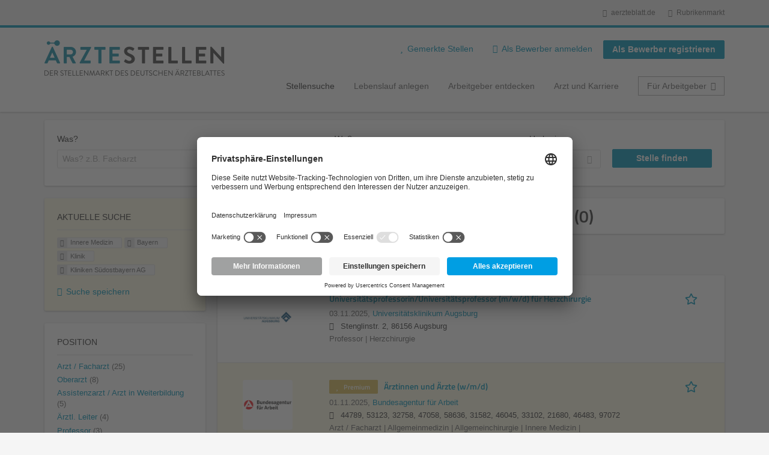

--- FILE ---
content_type: text/html; charset=utf-8
request_url: https://aerztestellen.aerzteblatt.de/de/stellen/innere-medizin-uebersicht/bayern/klinik/kliniken-suedostbayern-ag
body_size: 18059
content:
<!DOCTYPE html>
<!--[if IEMobile 7]><html class="no-js ie iem7" lang="de" dir="ltr"><![endif]-->
<!--[if lte IE 6]><html class="no-js ie lt-ie9 lt-ie8 lt-ie7" lang="de" dir="ltr"><![endif]-->
<!--[if (IE 7)&(!IEMobile)]><html class="no-js ie lt-ie9 lt-ie8" lang="de" dir="ltr"><![endif]-->
<!--[if IE 8]><html class="no-js ie lt-ie9" lang="de" dir="ltr"><![endif]-->
<!--[if (gte IE 9)|(gt IEMobile 7)]><html class="no-js ie" lang="de" dir="ltr" prefix="og: http://ogp.me/ns# content: http://purl.org/rss/1.0/modules/content/ dc: http://purl.org/dc/terms/ foaf: http://xmlns.com/foaf/0.1/ rdfs: http://www.w3.org/2000/01/rdf-schema# sioc: http://rdfs.org/sioc/ns# sioct: http://rdfs.org/sioc/types# skos: http://www.w3.org/2004/02/skos/core# xsd: http://www.w3.org/2001/XMLSchema#"><![endif]-->
<!--[if !IE]><!--><html class="no-js" lang="de" dir="ltr" prefix="og: http://ogp.me/ns# content: http://purl.org/rss/1.0/modules/content/ dc: http://purl.org/dc/terms/ foaf: http://xmlns.com/foaf/0.1/ rdfs: http://www.w3.org/2000/01/rdf-schema# sioc: http://rdfs.org/sioc/ns# sioct: http://rdfs.org/sioc/types# skos: http://www.w3.org/2004/02/skos/core# xsd: http://www.w3.org/2001/XMLSchema#"><!--<![endif]-->
<head>
  <title>Innere Medizin Klinik Kliniken Südostbayern AG Stellenangebote in Bayern | Ärztestellen</title>
  <!--[if IE]><![endif]-->
<meta charset="utf-8" />
<script>var dataLayer = window.dataLayer = window.dataLayer || []; dataLayer.push({"event":"daev_jobSearch","suchbegriff":"(none)","suchOrt":"(none)","radius":50,"anzahlStellenStandard":0,"anzahlStellenPremium":0});</script>
<script>dataLayer.push({"event":"jobSearch","entityId":-1,"entityType":"view","entityBundle":"(none)","entityUid":-1,"userRole":"anonymous","company":"Kliniken S\u00fcdostbayern AG","companies":"Kliniken S\u00fcdostbayern AG","occupations":"(none)","occupation":"(none)","regions":"Bayern","region":"Bayern","jobApplicationType":"(none)","jobSource":-1,"jobUpgrades":"(none)","employmentType":"(none)","employmentTypes":"(none)"});</script>
<meta name="description" content="Innere Medizin Klinik Kliniken Südostbayern AG Stellenangebote in Bayern (0) - Im Stellenmarkt des Deutschen Ärzteblattes. Aktuelle Innere Medizin Klinik Kliniken Südostbayern AG Jobs finden ✓ Jetzt bewerben! " />
<link rel="preload" as="script" href="//data-df5a2bcc30.aerzteblatt.de/iomm/latest/manager/base/es6/bundle.js" id="IOMmBundle" />
<link rel="preload" as="script" href="//data-df5a2bcc30.aerzteblatt.de/iomm/latest/bootstrap/loader.js" />
<script type="text/javascript" src="//data-df5a2bcc30.aerzteblatt.de/iomm/latest/bootstrap/loader.js" data-cookieconsent="ignore"></script><link rel="dns-prefetch" href="//app.usercentrics.eu" />
<link rel="dns-prefetch" href="//api.usercentrics.eu" />
<link rel="preconnect" href="//privacy-proxy.usercentrics.eu" />
<link rel="preload" href="//privacy-proxy.usercentrics.eu/latest/uc-block.bundle.js" as="script" />
<script type="application/ld+json">{"@context":"http:\/\/schema.org","@type":"WebSite","name":"\u00c4RZTESTELLEN","url":"https:\/\/aerztestellen.aerzteblatt.de"}</script>
<script type="application/ld+json">{"@context":"http:\/\/schema.org","@type":"Organization","url":"https:\/\/aerztestellen.aerzteblatt.de","logo":"https:\/\/aerztestellen.aerzteblatt.de\/de\/sites\/all\/themes\/daev\/logo.png"}</script>
<link as="image" href="https://aerztestellen.aerzteblatt.de/sites/all/themes/daev/logo.png" rel="preload" />
<link as="font" href="https://aerztestellen.aerzteblatt.de/profiles/recruiter/themes/epiq/dist/fonts/fontawesome-webfont.woff" type="font/woff" crossorigin="1" rel="preload" />
<link rel="shortcut icon" href="https://aerztestellen.aerzteblatt.de/sites/all/themes/daev/favicon.ico" type="image/vnd.microsoft.icon" />
<script>window.dataLayer = window.dataLayer || []; window.dataLayer.push();</script>
<link rel="profile" href="http://www.w3.org/1999/xhtml/vocab" />
<meta property="og:image" name="twitter:image:src" content="https://aerztestellen.aerzteblatt.de/sites/all/themes/daev/dist/images/og-image.jpg" />
<meta property="og:image" content="https://aerztestellen.aerzteblatt.de/sites/all/themes/daev/dist/images/og-image.jpg" />
<meta name="HandheldFriendly" content="true" />
<meta name="MobileOptimized" content="width" />
<meta http-equiv="cleartype" content="on" />
<link rel="apple-touch-icon" href="https://aerztestellen.aerzteblatt.de/sites/all/themes/daev/apple-touch-icon.png" />
<link rel="apple-touch-icon-precomposed" href="https://aerztestellen.aerzteblatt.de/sites/all/themes/daev/apple-touch-icon-precomposed.png" />
<meta name="viewport" content="width=device-width, initial-scale=1.0, minimum-scale=1.0" />
<link rel="canonical" href="https://aerztestellen.aerzteblatt.de/de/stellen/kliniken-suedostbayern-ag" />
<meta property="og:site_name" content="ÄRZTESTELLEN" />
<meta property="og:type" content="article" />
<meta property="og:url" content="https://aerztestellen.aerzteblatt.de/de/stellen/innere-medizin-uebersicht/bayern/klinik/kliniken-suedostbayern-ag" />
  <link type="text/css" rel="stylesheet" href="https://aerztestellen.aerzteblatt.de/sites/default/files/advagg_css/css__ecI-b0vwEJN6z93gbin_rJzyoreyiqbGbvGNw-Nq9Js__v3bu_jS-KalT7VWCxG4S2YHDhQB22AbKBgcaS8N0x9U__1rowPd3nGgDuhVanR90ZAFqraqvkiKQQHDygyci8AV8.css" media="all" />
<style>@font-face{font-family:'drop';src:local(Arial),local(Droid)}@font-face{font-family:'spinjs';src:local(Arial),local(Droid)}.ajax-progress div.throbber{font-family:spinjs !important;line-height:15px;text-indent:1px;word-spacing:33px;letter-spacing:50px;font-size:25px;font-weight:400;text-decoration:none;color:#475a69;background-color:#000}</style>
<link type="text/css" rel="stylesheet" href="https://aerztestellen.aerzteblatt.de/sites/default/files/advagg_css/css__vU54MfjNdVCAsADJi8scutRkqay5Gml0xQwGlxzKiO4__InbwkTsiUsTkLUZXP3RVA3whlCiJEMudjeEvPi1nigk__1rowPd3nGgDuhVanR90ZAFqraqvkiKQQHDygyci8AV8.css" media="all" />
<style>.ajax-progress div.throbber{font-family:spinjs !important;line-height:15px;text-indent:1px;word-spacing:33px;letter-spacing:50px;font-size:25px;font-weight:400;text-decoration:none;color:#475a69;background-color:#000}</style>
<link type="text/css" rel="stylesheet" href="https://aerztestellen.aerzteblatt.de/sites/default/files/advagg_css/css__3xwCjRC3yEWwQ39H4ftBoP9huArJdmGJxI45FyzQsoU__ygXn0eRKWmzq6PxgLWotZmjxY2ok6UEU_EfFw7KXcT0__1rowPd3nGgDuhVanR90ZAFqraqvkiKQQHDygyci8AV8.css" media="all" />

<!--[if lte IE 8]>
<link type="text/css" rel="stylesheet" href="https://aerztestellen.aerzteblatt.de/sites/default/files/advagg_css/css__FdH8nmJ8eSLXMPefPi4-gIkPtLeyAvGUgOdM-KfDEBw__nV3hPcFQbf1nxQPl3dphzSyZSvfD8XNMKgLcah2dv-k__1rowPd3nGgDuhVanR90ZAFqraqvkiKQQHDygyci8AV8.css" media="all" />
<![endif]-->
  <script src="https://app.usercentrics.eu/browser-ui/latest/loader.js" id="usercentrics-cmp" data-settings-id="kOBwjo4B8SBWD2" defer="defer"></script>
<script src="//privacy-proxy.usercentrics.eu/latest/uc-block.bundle.js"></script>
<script>
<!--//--><![CDATA[//><!--
(function(w,d,s,l,i){w[l]=w[l]||[];w[l].push({'gtm.start':new Date().getTime(),event:'gtm.js'});var f=d.getElementsByTagName(s)[0];var j=d.createElement(s);var dl=l!='dataLayer'?'&l='+l:'';j.type='text/javascript';j.src='https://www.googletagmanager.com/gtm.js?id='+i+dl+'';j.async=true;f.parentNode.insertBefore(j,f);})(window,document,'script','dataLayer','GTM-KTKHTZX');
//--><!]]>
</script>
<script src="https://aerztestellen.aerzteblatt.de/sites/default/files/advagg_js/js__tMiQrI_BlQqX8HzKuuKIwdvREXuzQ7Vd_BcXyjMcUZc__daPvQIE0BfGR6IWu77ip99TDGYuK192DvCpJx0gkfeg__1rowPd3nGgDuhVanR90ZAFqraqvkiKQQHDygyci8AV8.js"></script>
<script src="https://aerztestellen.aerzteblatt.de/profiles/recruiter/modules/recruiter_internal/recruiter_cmp/js/user_centrics_browserui.js?t5739d"></script>
<script>
<!--//--><![CDATA[//><!--

function advagg_mod_defer_2() {
  document.createElement( "picture" );;
}
window.setTimeout(advagg_mod_defer_2, 0);
//--><!]]>
</script>
<script src="https://aerztestellen.aerzteblatt.de/sites/default/files/advagg_js/js__AYWcex83JxRNKRmuWZYHz4jR27UgJzUkfZpwuxEtOYY__6_b3EAQTaCxcEkOXWpTv_V8LvkuqxSr9VqqDC5rN4i8__1rowPd3nGgDuhVanR90ZAFqraqvkiKQQHDygyci8AV8.js"></script>
<script src="https://maps.googleapis.com/maps/api/js?key=AIzaSyDmPZhiVBi8p4A2TPy-dk1P2lPhWfVGeuQ&amp;libraries=places&amp;language=de"></script>
<script>
<!--//--><![CDATA[//><!--

function advagg_mod_defer_1() {
  IOMm('configure', { st: 'aerztebl', dn: 'data-df5a2bcc30.aerzteblatt.de', mh:5 });
IOMm('pageview', { cp: 'Aerztestellen_Stellenangebote' });;
}
window.setTimeout(advagg_mod_defer_1, 0);
//--><!]]>
</script>
<script src="https://aerztestellen.aerzteblatt.de/sites/default/files/advagg_js/js__IRX_Wd_ii0AWv_EScLd05q_ezWwp3wqtlB4glYD3ZtY__hR7v_UjXvaBalZysPQ6jvAxPpTUn5uvKpoX1qonSGBU__1rowPd3nGgDuhVanR90ZAFqraqvkiKQQHDygyci8AV8.js"></script>
<script src="https://aerztestellen.aerzteblatt.de/sites/default/files/advagg_js/js__sFPiGtMG3UL_jaQ8kU0AbDAVfthhTuU5n8Wt0oKigPU__QGnT5oXyoAkrshDPCLyiuUNdkZYHlGNfdw1hW6VTAek__1rowPd3nGgDuhVanR90ZAFqraqvkiKQQHDygyci8AV8.js"></script>
<script src="https://aerztestellen.aerzteblatt.de/sites/default/files/advagg_js/js__MZ6GrwDV3CSa5PiKHrJNeEnyN1QANII7-zk2jAjF_fc__wSwF6soQagNvv-Kn-dr4tRJdTj_jRKa0_UzYbu20JXg__1rowPd3nGgDuhVanR90ZAFqraqvkiKQQHDygyci8AV8.js"></script>
<script>
<!--//--><![CDATA[//><!--
function checkGoogleMapsConsent(){if(typeof UC_UI==="undefined"){setTimeout(checkGoogleMapsConsent,100);return;}
var consents=UC_UI.getServicesBaseInfo().filter((consent)=>consent.name==="Google Maps");var search_field_style="none";var message_style="flex";if(consents.length>0&&consents[0].consent.status===true){var search_field_style="block";var message_style="none";}
document.querySelectorAll(".job-geo-location-cmp").forEach(function(el){el.style.display=search_field_style;});document.querySelectorAll(".cookie-optout-preferences-message").forEach(function(el){el.style.display=message_style;});}
window.addEventListener("load",function(e){checkGoogleMapsConsent();});window.addEventListener("onConsentStatusChange",function(e){checkGoogleMapsConsent();});
//--><!]]>
</script>
<script src="https://aerztestellen.aerzteblatt.de/sites/default/files/advagg_js/js__vHyPEuo7q-Fc0yXje7iV6szVfDN6mJ11ysIFBh6bcDs__pbguiF9LZcqGCTNpzW85gbSccDIxs5iAxmYkWjdSWRo__1rowPd3nGgDuhVanR90ZAFqraqvkiKQQHDygyci8AV8.js"></script>
<script src="https://aerztestellen.aerzteblatt.de/sites/default/files/advagg_js/js__XP5DCsQPY6MC0yZULmDacBIOjX7i7FibjaXZ_lbifeI__zAGKzw9oLAojelLb3EGtcGdoQIEX-yaJ98UAYbglv-M__1rowPd3nGgDuhVanR90ZAFqraqvkiKQQHDygyci8AV8.js"></script>
<script src="https://aerztestellen.aerzteblatt.de/sites/default/files/advagg_js/js__KJ5WapeecZh5P0PeyGbWhKLKYOsn5IgSltdPYzJTxzs__4mbZ9uvc-kqorVbN1frh4Nhft1l85m8C2M583KsVQ8M__1rowPd3nGgDuhVanR90ZAFqraqvkiKQQHDygyci8AV8.js"></script>
<script>
<!--//--><![CDATA[//><!--
jQuery.extend(Drupal.settings, {"basePath":"\/","pathPrefix":"de\/","setHasJsCookie":0,"jqueryUpdate":{"migrateMute":true,"migrateTrace":false},"ajaxPageState":{"theme":"daev","theme_token":"atb8etrkAjX34TnaHgmteDwCmtb1hs_E-LWXcPa6G1g","jquery_version":"3.7.1","jquery_version_token":"mKdj_DcGe7-8JmPkzMzxIha5Ey2nga7WlYTNWMBdZQA","css":{"profiles\/recruiter\/themes\/omega\/omega\/css\/modules\/system\/system.base.css":1,"modules\/node\/node.css":1,"profiles\/recruiter\/modules\/picture\/picture_wysiwyg.css":1,"profiles\/recruiter\/themes\/omega\/omega\/css\/modules\/user\/user.base.css":1,"profiles\/recruiter\/modules\/tag1d7es_jquery_update\/replace\/jquery-ui-1.14.0\/jquery-ui.min.css":1,"modules\/overlay\/overlay-parent.css":1,"profiles\/recruiter\/modules\/hurricane\/hurricane_integration\/hurricane_ajax.css":1,"profiles\/recruiter\/modules\/hurricane\/hurricane_integration\/hurricane_autocomplete.css":1,"profiles\/recruiter\/modules\/formawesome\/css\/formawesome.base.css":1,"profiles\/recruiter\/modules\/formawesome\/css\/formawesome.theme.css":1,"profiles\/recruiter\/modules\/ctools\/css\/ctools.css":1,"profiles\/recruiter\/modules\/panels\/css\/panels.css":1,"profiles\/recruiter\/modules\/wysiwyg_linebreaks\/wysiwyg_linebreaks.css":1,"profiles\/recruiter\/modules\/flag\/theme\/flag.css":1,"profiles\/recruiter\/modules\/search_api_autocomplete\/search_api_autocomplete.css":1,"profiles\/recruiter\/themes\/epiq\/dist\/css\/fontawesome.css":1,"sites\/all\/themes\/daev\/dist\/css\/daev.styles.css":1,"sites\/all\/themes\/daev\/dist\/css\/daev.no-query.css":1},"js":{"profiles\/recruiter\/modules\/picture\/picturefill\/picturefill.js":1,"profiles\/recruiter\/modules\/picture\/picture.js":1,"profiles\/recruiter\/modules\/recruiter_internal\/recruiter_tracking\/js\/recruiter_tracking.gtm.js":1,"https:\/\/app.usercentrics.eu\/browser-ui\/latest\/loader.js":1,"\/\/privacy-proxy.usercentrics.eu\/latest\/uc-block.bundle.js":1,"profiles\/recruiter\/modules\/tag1d7es_jquery_update\/replace\/jquery\/3.7.1\/jquery.min.js":1,"profiles\/recruiter\/modules\/tag1d7es_jquery_update\/js\/jquery_migrate.js":1,"profiles\/recruiter\/modules\/tag1d7es_jquery_update\/replace\/jquery-migrate\/3\/jquery-migrate.min.js":1,"misc\/jquery-extend-3.4.0.js":1,"misc\/jquery-html-prefilter-3.5.0-backport.js":1,"misc\/jquery.once.js":1,"misc\/drupal.js":1,"profiles\/recruiter\/themes\/omega\/omega\/js\/no-js.js":1,"profiles\/recruiter\/modules\/tag1d7es_jquery_update\/js\/jquery_browser.js":1,"profiles\/recruiter\/modules\/tag1d7es_jquery_update\/replace\/jquery-ui-1.14.0\/jquery-ui.min.js":1,"misc\/jquery.ba-bbq.js":1,"modules\/overlay\/overlay-parent.js":1,"profiles\/recruiter\/modules\/tag1d7es_jquery_update\/replace\/ui\/external\/jquery.cookie.js":1,"profiles\/recruiter\/modules\/tag1d7es_jquery_update\/replace\/jquery.form\/4\/jquery.form.min.js":1,"profiles\/recruiter\/modules\/hurricane\/hurricane.js":1,"profiles\/recruiter\/libraries\/spinjs\/spin.js":1,"profiles\/recruiter\/modules\/hurricane\/hurricane_spinjs\/spinjs.js":1,"profiles\/recruiter\/libraries\/selectize.js\/dist\/js\/standalone\/selectize.js":1,"profiles\/recruiter\/modules\/formawesome\/js\/formawesome.selectize-accessible.js":1,"profiles\/recruiter\/modules\/formawesome\/js\/formawesome.selectize.js":1,"misc\/form-single-submit.js":1,"misc\/states.js":1,"misc\/ajax.js":1,"profiles\/recruiter\/modules\/tag1d7es_jquery_update\/js\/jquery_update.js":1,"profiles\/recruiter\/modules\/hurricane\/hurricane_integration\/hurricane_ajax.js":1,"profiles\/recruiter\/modules\/recruiter_internal\/recruiter_cmp\/js\/user_centrics_browserui.js":1,"profiles\/recruiter\/modules\/entityreference\/js\/entityreference.js":1,"public:\/\/languages\/de_e2vFx_YDg6SnDXQ8cWPeAbx5VhR7UySx02YuuBT1uv8.js":1,"profiles\/recruiter\/modules\/recruiter_internal\/recruiter_job_pagination\/js\/recruiter_search_pagination_job.js":1,"profiles\/recruiter\/modules\/flag\/theme\/flag.js":1,"profiles\/recruiter\/modules\/antibot\/js\/antibot.js":1,"misc\/progress.js":1,"profiles\/recruiter\/modules\/recruiter_features\/recruiter_job_search_notifications\/js\/recruiter_job_search_notifications.js":1,"profiles\/recruiter\/themes\/epiq\/dist\/js\/mini_exposed_filters.js":1,"misc\/autocomplete.js":1,"profiles\/recruiter\/modules\/search_api_autocomplete\/search_api_autocomplete.js":1,"https:\/\/maps.googleapis.com\/maps\/api\/js?key=AIzaSyDmPZhiVBi8p4A2TPy-dk1P2lPhWfVGeuQ\u0026libraries=places\u0026language=de":1,"profiles\/recruiter\/modules\/recruiter_internal\/recruiter_cmp\/js\/user_centrics_smart_data_protector.js":1,"profiles\/recruiter\/modules\/picture\/lazysizes\/lazysizes.js":1,"sites\/all\/modules\/daev_job\/js\/render_saved_searches.js":1,"profiles\/recruiter\/themes\/epiq\/bower_components\/hammerjs\/hammer.js":1,"profiles\/recruiter\/themes\/epiq\/dist\/js\/mobile_menu.js":1,"sites\/all\/modules\/daev_job\/js\/storage_available.js":1,"sites\/all\/modules\/daev_job\/js\/save_search_link.js":1,"profiles\/recruiter\/modules\/facetapi\/facetapi.js":1,"profiles\/recruiter\/modules\/datalayer\/datalayer.js":1,"profiles\/recruiter\/modules\/hurricane\/hurricane_integration\/hurricane_autocomplete.js":1,"profiles\/recruiter\/modules\/recruiter_internal\/recruiter_geocomplete\/js\/dist\/main.js":1,"profiles\/recruiter\/modules\/recruiter_internal\/recruiter_job_search_autocomplete\/js\/recruiter_job_search_autocomplete.js":1,"profiles\/recruiter\/modules\/formawesome\/js\/formawesome.status.js":1,"profiles\/recruiter\/themes\/epiq\/bower_components\/jquery-tiptip\/jquery.tipTip.minified.js":1,"profiles\/recruiter\/themes\/epiq\/bower_components\/matchMedia\/matchMedia.js":1,"profiles\/recruiter\/themes\/epiq\/bower_components\/jquery-placeholder\/jquery.placeholder.js":1,"profiles\/recruiter\/themes\/epiq\/bower_components\/svgxuse\/svgxuse.js":1,"profiles\/recruiter\/themes\/epiq\/dist\/js\/dialog.js":1,"profiles\/recruiter\/themes\/epiq\/dist\/js\/dropbutton.js":1,"profiles\/recruiter\/themes\/epiq\/dist\/js\/overlay.js":1,"profiles\/recruiter\/themes\/epiq\/dist\/js\/main.js":1,"profiles\/recruiter\/themes\/epiq\/dist\/js\/polyfill.js":1,"sites\/all\/themes\/daev\/dist\/js\/daev.js":1,"profiles\/recruiter\/modules\/tag1d7es_jquery_update\/js\/jquery_position.js":1}},"overlay":{"paths":{"admin":"user\/*\/addressbook\/*\/create\nuser\/*\/addressbook\/*\/edit\/*\nuser\/*\/addressbook\/*\/delete\/*\nnode\/*\/access\nimport\nimport\/*\nnode\/*\/import\nnode\/*\/delete-items\nnode\/*\/log\nfield-collection\/*\/*\/edit\nfield-collection\/*\/*\/delete\nfield-collection\/*\/add\/*\/*\nnode\/*\/edit\nnode\/*\/delete\nnode\/*\/revisions\nnode\/*\/revisions\/*\/revert\nnode\/*\/revisions\/*\/delete\nnode\/add\nnode\/add\/*\noverlay\/dismiss-message\njob-bookmarks-anon\njob-bookmarks-anon\/*\nfield-collection\/*\/*\/*\nreplicate\/*\/*\nnode\/*\/replicate\nfield-collection\/*\/*\/replicate\nuser\/*\/socialmedia\nbatch\ntaxonomy\/term\/*\/edit\nuser\/*\/cancel\nuser\/*\/edit\/*\nnode\/*\/translate\nnode\/*\/translate\/*\nnode\/*\/edit\/*\ntaxonomy\/term\/*\/translate\ntaxonomy\/term\/*\/translate\/*\ntaxonomy\/term\/*\/edit\/*\nmanage\/job\/extend_duration\/*\nnode\/*\/revisions\/view\/*\/*\nuser\/*\/saved-searches\ncontact\nresume_set_hidden\/*\njob_unpublish\/*\nbenutzer\nbenutzer\/registrieren\njob_application_reject\/*\nresume-contact-request\/*\nresume-contact-request-approved\/*\nresume-contact-request-approved-prompt\/*\nresume-import\nuser\/verify\nrecruiter\/add-job","non_admin":"admin\/structure\/block\/demo\/*\nfield-collection\/*\/*\/view\nadmin\/reports\/status\/php\nadmin\/commerce\/orders\/*\/pdf-invoice"},"pathPrefixes":["de","id-lang"],"ajaxCallback":"overlay-ajax"},"recruiterSearchJobPaginationInitialHash":"e78c8853f66aada2642229a8590b1265","recruiterTrackingGtmMapping":{"usertype":"userType","entityid":"entityId","entitytype":"entityType","entitybundle":"entityBundle","entityuid":"entityUid","company":"company","userrole":"userRole","jobsource":"jobSource","occupations":"occupations","occupation":"occupation","regions":"regions","region":"region","jobapplicationtype":"jobApplicationType","jobupgrades":"jobUpgrades","jobtitel":"jobTitel","jobid":"jobId"},"daev_job":{"daev_job_saved_search_results":3},"flag":{"anonymous":true,"templates":{"job_bookmarks_80625":"  \u003Cspan class=\u0022flag-wrapper flag-job-bookmarks flag-job-bookmarks-80625\u0022\u003E\n      \u003Ca href=\u0022\/de\/flag\/unflag\/job_bookmarks\/80625?destination=search\/job\/innere-medizin-uebersicht\/bayern\/klinik\/kliniken-suedostbayern-ag\u0026amp;token=7cb66606adfe862149e0db6a26ed832f\u0022 title=\u0022\u0022 class=\u0022flag unflag-action flag-link-toggle\u0022 rel=\u0022nofollow\u0022\u003E\n      \n\u003Cspan class=\u0022recruiter-epiq-icon  svg-icon svg-icon--action\u0022  class=\u0022recruiter-epiq-icon  svg-icon svg-icon--action\u0022\u003E\n\u003Csvg xmlns=\u0022http:\/\/www.w3.org\/2000\/svg\u0022 role=\u0022img\u0022 aria-labelledby=\u0022shape-star\u0022 viewBox=\u00220 0 100 100\u0022\u003E\n      \u003Ctitle id=\u0022shape-star\u0022\u003EStelle gemerkt\u003C\/title\u003E\n    \u003Cuse\n    xlink:href=\u0022https:\/\/aerztestellen.aerzteblatt.de\/sites\/all\/themes\/daev\/dist\/icons\/defs\/icons.svg?refresh2#shape-star\u0022\u003E\u003C\/use\u003E\n\u003C\/svg\u003E\n\u003C\/span\u003E\n\u003Cspan\u003EStelle gemerkt\u003C\/span\u003E    \u003C\/a\u003E\n    \u003Cspan class=\u0022flag-throbber\u0022\u003E\u0026nbsp;\u003C\/span\u003E\n      \u003C\/span\u003E\n","job_bookmarks_80031":"  \u003Cspan class=\u0022flag-wrapper flag-job-bookmarks flag-job-bookmarks-80031\u0022\u003E\n      \u003Ca href=\u0022\/de\/flag\/unflag\/job_bookmarks\/80031?destination=search\/job\/innere-medizin-uebersicht\/bayern\/klinik\/kliniken-suedostbayern-ag\u0026amp;token=91ecc07df645ebfb1f0df3db0ca1703f\u0022 title=\u0022\u0022 class=\u0022flag unflag-action flag-link-toggle\u0022 rel=\u0022nofollow\u0022\u003E\n      \n\u003Cspan class=\u0022recruiter-epiq-icon  svg-icon svg-icon--action\u0022  class=\u0022recruiter-epiq-icon  svg-icon svg-icon--action\u0022\u003E\n\u003Csvg xmlns=\u0022http:\/\/www.w3.org\/2000\/svg\u0022 role=\u0022img\u0022 aria-labelledby=\u0022shape-star--2\u0022 viewBox=\u00220 0 100 100\u0022\u003E\n      \u003Ctitle id=\u0022shape-star--2\u0022\u003EStelle gemerkt\u003C\/title\u003E\n    \u003Cuse\n    xlink:href=\u0022https:\/\/aerztestellen.aerzteblatt.de\/sites\/all\/themes\/daev\/dist\/icons\/defs\/icons.svg?refresh2#shape-star\u0022\u003E\u003C\/use\u003E\n\u003C\/svg\u003E\n\u003C\/span\u003E\n\u003Cspan\u003EStelle gemerkt\u003C\/span\u003E    \u003C\/a\u003E\n    \u003Cspan class=\u0022flag-throbber\u0022\u003E\u0026nbsp;\u003C\/span\u003E\n      \u003C\/span\u003E\n","job_bookmarks_80340":"  \u003Cspan class=\u0022flag-wrapper flag-job-bookmarks flag-job-bookmarks-80340\u0022\u003E\n      \u003Ca href=\u0022\/de\/flag\/unflag\/job_bookmarks\/80340?destination=search\/job\/innere-medizin-uebersicht\/bayern\/klinik\/kliniken-suedostbayern-ag\u0026amp;token=7b309d735dec70bed74935475fae9156\u0022 title=\u0022\u0022 class=\u0022flag unflag-action flag-link-toggle\u0022 rel=\u0022nofollow\u0022\u003E\n      \n\u003Cspan class=\u0022recruiter-epiq-icon  svg-icon svg-icon--action\u0022  class=\u0022recruiter-epiq-icon  svg-icon svg-icon--action\u0022\u003E\n\u003Csvg xmlns=\u0022http:\/\/www.w3.org\/2000\/svg\u0022 role=\u0022img\u0022 aria-labelledby=\u0022shape-star--3\u0022 viewBox=\u00220 0 100 100\u0022\u003E\n      \u003Ctitle id=\u0022shape-star--3\u0022\u003EStelle gemerkt\u003C\/title\u003E\n    \u003Cuse\n    xlink:href=\u0022https:\/\/aerztestellen.aerzteblatt.de\/sites\/all\/themes\/daev\/dist\/icons\/defs\/icons.svg?refresh2#shape-star\u0022\u003E\u003C\/use\u003E\n\u003C\/svg\u003E\n\u003C\/span\u003E\n\u003Cspan\u003EStelle gemerkt\u003C\/span\u003E    \u003C\/a\u003E\n    \u003Cspan class=\u0022flag-throbber\u0022\u003E\u0026nbsp;\u003C\/span\u003E\n      \u003C\/span\u003E\n"}},"recruiterTrackingGtmMultipleEventsSettings":{"jobBookmark":["event","entityid","entitytype","entitybundle","entityuid","company","userrole","jobsource","occupations","occupation","regions","region","jobapplicationtype","jobupgrades","event","entityid","entitytype","entitybundle","entityuid","company","userrole","jobsource","occupations","occupation","regions","region","jobapplicationtype","jobupgrades","event","entityid","entitytype","entitybundle","entityuid","company","userrole","jobsource","occupations","occupation","regions","region","jobapplicationtype","jobupgrades","event","entityid","entitytype","entitybundle","entityuid","company","userrole","jobsource","occupations","occupation","regions","region","jobapplicationtype","jobupgrades","event","entityid","entitytype","entitybundle","entityuid","company","userrole","jobsource","occupations","occupation","regions","region","jobapplicationtype","jobupgrades","event","entityid","entitytype","entitybundle","entityuid","company","userrole","jobsource","occupations","occupation","regions","region","jobapplicationtype","jobupgrades"],"jobSave":["event","jobtitel","jobid","event","jobtitel","jobid","event","jobtitel","jobid","event","jobtitel","jobid","event","jobtitel","jobid","event","jobtitel","jobid"]},"better_exposed_filters":{"views":{"job2emptysearch":{"displays":{"block_geography":{"filters":[]}}},"job_search":{"displays":{"search_page":{"filters":{"search":{"required":false},"job_geo_location":{"required":false}}}}}}},"antibot":{"forms":{"search-api-saved-searches-save-form":{"action":"\/de\/stellen\/innere-medizin-uebersicht\/bayern\/klinik\/kliniken-suedostbayern-ag","key":"QCcjx19zIEKYEv7c7r-sOU_g7jDIoh8s17g_ObKuQy1"}}},"hurricane":{"map":{"line-height":true,"text-indent":true,"word-spacing":true,"letter-spacing":true,"font-size":true,"font-weight":[null,100,200,300,400,500,600,700,800,900],"font-family":["drop","spinjs"],"text-transform":[null,"none","capitalize","uppercase"],"text-decoration":[null,"none","underline","overline","line-through","blink"],"text-align":[null,"left","right","center","justify"],"white-space":[null,"normal","pre","nowrap","pre-wrap","pre-line"],"font-style":[null,"normal","italic","oblique"],"color":false,"background-color":false}},"ajax":{"edit-submit":{"callback":"search_api_saved_searches_save_form_ajax","wrapper":"search-api-saved-searches-save-form-wrapper","effect":"fade","method":"replaceWith","event":"mousedown","keypress":true,"prevent":"click","url":"\/de\/system\/ajax","submit":{"_triggering_element_name":"op","_triggering_element_value":"JobMail Service aktivieren!"}}},"urlIsAjaxTrusted":{"\/de\/system\/ajax":true,"\/de\/stellen\/innere-medizin-uebersicht\/bayern\/klinik\/kliniken-suedostbayern-ag":true},"search_api_autocomplete":{"search_api_views_job_search":{"delay":0,"custom_path":true}},"formawesome":{"excludes":[""]},"states":{"#edit-job-geo-location":{"visible":{":input[name=\u0022radius\u0022],dummy-empty":{"!value":"empty"},":input[name=\u0022radius\u0022],dummy-not-empty":{"!value":"not empty"}}}},"geocomplete_views_form":{"fields":[{"input":"edit-job-geo-location","root":"root-job-geo-location","dataSelector":"data-geo","logActivity":false,"autoSubmit":true,"submit":"edit-submit-job-search","placeholder":"Wo? z.B. Ort, Bundesland, PLZ","returnTypes":["(regions)"],"minLength":1,"queryDelay":250,"fixtures":[{"label":"Berlin"},{"label":"M\u00fcnchen"},{"label":"Hamburg"},{"label":"K\u00f6ln"},{"label":"D\u00fcsseldorf"},{"label":"Frankfurt am Main"},{"label":"Stuttgart"},{"label":"Hannover"},{"label":"Bonn"},{"label":"Essen"}],"placeDetailFields":["address_components","formatted_address"],"forceGeocompleteLabel":false,"coordinatesOverride":[]}],"location_bias":{"lat":51,"lng":10,"radius":500000,"strictBounds":false}},"recruiterCMP":{"embedServices":{"youtube":"YouTube Video","vimeo":"Vimeo"}},"currentPath":"search\/job\/innere-medizin-uebersicht\/bayern\/klinik\/kliniken-suedostbayern-ag","currentPathIsAdmin":false,"baseUrl":"https:\/\/aerztestellen.aerzteblatt.de","jobsPageUrl":"https:\/\/aerztestellen.aerzteblatt.de\/de\/stellen","facetapi":{"facets":[{"limit":"5","id":"facetapi-facet-search-apijob-search-block-field-job-occupational-fieldparents-all","searcher":"search_api@job_search","realmName":"block","facetName":"field_job_occupational_field:parents_all","queryType":null,"widget":"facetapi_links","showMoreText":"mehr \u00bb","showFewerText":"Show fewer"},{"limit":"5","id":"facetapi-facet-search-apijob-search-block-field-job-of-studyparents-all","searcher":"search_api@job_search","realmName":"block","facetName":"field_job_of_study:parents_all","queryType":null,"widget":"facetapi_links","showMoreText":"mehr \u00bb","showFewerText":"Show fewer"},{"limit":"5","id":"facetapi-facet-search-apijob-search-block-field-job-employment-type-termparents-all","searcher":"search_api@job_search","realmName":"block","facetName":"field_job_employment_type_term:parents_all","queryType":null,"widget":"facetapi_links","showMoreText":"mehr \u00bb","showFewerText":"Show fewer"},{"limit":"5","id":"facetapi-facet-search-apijob-search-block-field-daev-job-operation","searcher":"search_api@job_search","realmName":"block","facetName":"field_daev_job_operation","queryType":null,"widget":"facetapi_links","showMoreText":"mehr \u00bb","showFewerText":"Show fewer"},{"limit":"5","id":"facetapi-facet-search-apijob-search-block-recruiter-job-region-states","searcher":"search_api@job_search","realmName":"block","facetName":"recruiter_job_region_states","queryType":null,"widget":"facetapi_links","showMoreText":"mehr \u00bb","showFewerText":"Show fewer"},{"limit":"5","id":"facetapi-facet-search-apijob-search-block-recruiter-company-profile-job-organization-raw","searcher":"search_api@job_search","realmName":"block","facetName":"recruiter_company_profile_job_organization_raw","queryType":null,"widget":"facetapi_links","showMoreText":"mehr \u00bb","showFewerText":"Show fewer"}]},"dataLayer":{"languages":{"en":{"language":"en","name":"English","native":"English","direction":"0","enabled":"0","plurals":"0","formula":"","domain":"","prefix":"en","weight":"0","javascript":""},"de":{"language":"de","name":"German","native":"Deutsch","direction":"0","enabled":"1","plurals":"2","formula":"($n!=1)","domain":"","prefix":"de","weight":"0","javascript":"e2vFx_YDg6SnDXQ8cWPeAbx5VhR7UySx02YuuBT1uv8"},"id-lang":{"language":"id-lang","name":"ID","native":"ID","direction":"0","enabled":"1","plurals":"0","formula":"","domain":"","prefix":"id-lang","weight":"0","javascript":"ndz9e-af8R_oxQvSoYwuZirQ0cbjk1sSC74UTh6uFKg"},"jq":{"language":"jq","name":"Jobiqo","native":"Jobiqo","direction":"0","enabled":"0","plurals":"0","formula":"","domain":"","prefix":"jq","weight":"0","javascript":""}},"defaultLang":"de"},"epiqFormLabelFocusDisable":true});
//--><!]]>
</script>
</head>
<body class="html not-front not-logged-in page-search page-search-job page-search-job-innere-medizin-uebersicht page-search-job-innere-medizin-uebersicht-bayern page-search-job-innere-medizin-uebersicht-bayern-klinik page-search-job-innere-medizin-uebersicht-bayern-klinik-kliniken-suedostbayern-ag i18n-de section-search sidebar-first has-branding-logo is-recruiter-profile" x-ms-format-detection="none">
  <a href="#main-content" class="element-invisible element-focusable">Zum Hauptinhalt springen</a>
  <noscript aria-hidden="true"><iframe src="https://www.googletagmanager.com/ns.html?id=GTM-KTKHTZX" height="0" width="0" style="display:none;visibility:hidden" title="Google Tag Manager">Google Tag Manager</iframe></noscript>  <div  class="l-page">
    <div class="navigation-meta">
      <div class="l-region l-region--navigation-meta">
    <div id="block-daev-meta-navigation-daev-meta-navigation" class="block block--daev-meta-navigation block--daev-meta-navigation-daev-meta-navigation">
        <div class="block__content">
    <ul class="links"><li class="0 first"><a href="https://www.aerzteblatt.de" target="_blank">aerzteblatt.de</a></li>
<li class="1 last"><a href="https://rubrikanzeigen.aerzteblatt.de" target="_blank">Rubrikenmarkt</a></li>
</ul>  </div>
</div>
  </div>
  </div>
    <header class="l-header" role="banner">
    <div class="l-mobile-menu">
      <div class="menu">
        <button class="menu--mobile__switch svg-icon--action svg-icon">
          
<span class="recruiter-epiq-icon svg-icon"  class="recruiter-epiq-icon svg-icon">
<svg xmlns="http://www.w3.org/2000/svg" role="img" aria-labelledby="bars" viewBox="0 0 100 100">
      <title id="bars">Menü</title>
    <use
    xlink:href="https://aerztestellen.aerzteblatt.de/sites/all/themes/daev/dist/icons/defs/icons.svg?refresh2#bars"></use>
</svg>
</span>
        </button>
      </div>
      <div class="l-branding-mobile">
                              <a href="/de"
               title="ÄRZTESTELLEN" rel="home"
               class="site-logo">
              <img src="https://aerztestellen.aerzteblatt.de/sites/all/themes/daev/logo.png"
                   alt="ÄRZTESTELLEN logo"/>
            </a>
                                </div>
      <a href="/search/job" class="svg-icon--action svg-icon">
        
<span class="recruiter-epiq-icon svg-icon"  class="recruiter-epiq-icon svg-icon">
<svg xmlns="http://www.w3.org/2000/svg" role="img" aria-labelledby="search" viewBox="0 0 100 100">
      <title id="search">Jobs suchen</title>
    <use
    xlink:href="https://aerztestellen.aerzteblatt.de/sites/all/themes/daev/dist/icons/defs/icons.svg?refresh2#search"></use>
</svg>
</span>
      </a>
    </div>
    <div class="l-container">
      <div class="l-branding">
                  <a href="/de"
             title="ÄRZTESTELLEN" rel="home"
             class="site-logo">
            <img src="https://aerztestellen.aerzteblatt.de/sites/all/themes/daev/logo.png"
                 alt="ÄRZTESTELLEN logo"/>
          </a>
                
                      </div>

            <div class="l-navigation-container mobile-menu">
        <div class="navigation__mobile-menu-branding">
                      <a href="/de"
               title="ÄRZTESTELLEN" rel="home"
               class="site-logo">
              <img src="https://aerztestellen.aerzteblatt.de/sites/all/themes/daev/logo.png"
                   alt="ÄRZTESTELLEN logo"/>
            </a>
                    <button class="mobile-menu__close svg-icon--action">
            
<span class="recruiter-epiq-icon svg-icon svg-icon--action"  class="recruiter-epiq-icon svg-icon svg-icon--action">
<svg xmlns="http://www.w3.org/2000/svg" role="img" aria-labelledby="times" viewBox="0 0 100 100">
      <title id="times">Menü schließen</title>
    <use
    xlink:href="https://aerztestellen.aerzteblatt.de/sites/all/themes/daev/dist/icons/defs/icons.svg?refresh2#times"></use>
</svg>
</span>
          </button>
        </div>
        <div class="l-navigation-top">
                      <div class="l-region l-region--navigation-top">
    <nav id="block-recruiter-job-bookmarks-bookmarks-link" class="block block--recruiter-job-bookmarks block--recruiter-job-bookmarks-bookmarks-link">
  <a href="/de/job-bookmarks" class="bookmarks-link">Gemerkte Stellen</a></nav>
<nav id="block-menu-menu-daev-applicant-login" role="navigation" aria-label="Loginmenü" class="block block--menu block--menu-menu-daev-applicant-login">
        <div class="block__title"><span><strong>Loginmenü</strong></span></div>
    
  <ul class="menu"><li class="first leaf"><a href="/de/user/login/daev" class="login-transparent">Als Bewerber anmelden</a></li>
<li class="last leaf"><a href="https://auth.aerzteblatt.de/realms/aerzteblatt/protocol/openid-connect/registrations?client_id=aerztestellen-jobiqo&amp;scope=openid%20aerztestellen&amp;redirect_uri=https%3A%2F%2Faerztestellen.aerzteblatt.de&amp;response_type=code" class="epiq-button--primary gtm-event" data-gtm-event="registerAsApplicantClick">Als Bewerber registrieren</a></li>
</ul></nav>
  </div>
        </div>
        <div class="l-navigation-main">
            <div class="l-region l-region--navigation">
    <nav id="block-menu-menu-applicant-menu" role="navigation" aria-label="Bewerbermenü" class="block block--menu block-main-menu block-applicant-menu block--menu-menu-applicant-menu">
        <div class="block__title"><span><strong>Bewerbermenü</strong></span></div>
    
  <ul class="menu"><li class="first collapsed active-trail"><a href="/de/stellen" class="active-trail active">Stellensuche</a></li>
<li class="leaf"><a href="/de/resume">Lebenslauf anlegen</a></li>
<li class="leaf"><a href="/de/arbeitgeber-entdecken">Arbeitgeber entdecken</a></li>
<li class="leaf"><a href="/de/redaktion">Arzt und Karriere</a></li>
<li class="last leaf"><a href="/de/arbeitgeber" class="menu-item--switch">Für Arbeitgeber</a></li>
</ul></nav>
  </div>
        </div>
      </div>
    </div>
  </header>

  
      <div class="l-search">
      <div class="l-container">
          <div class="l-region l-region--search">
    <div id="block-views-exp-job-search-search-page" class="block block--views block-search block-job-search block--views-exp-job-search-search-page">
        <div class="block__content">
    <form role="search" class="views-exposed-form-job-search-search-page recruiter-geo-search-enabled hide-radius-filter mini-exposed-filters" action="/de/stellen/innere-medizin-uebersicht/bayern/klinik/kliniken-suedostbayern-ag" method="get" id="views-exposed-form-job-search-search-page" accept-charset="UTF-8"><div><div class="views-exposed-form">
  <div class="views-exposed-widgets clearfix">
          <div id="edit-search-wrapper" class="views-exposed-widget views-widget-filter-search_api_views_fulltext ">
                  <label for="edit-search">
            Was?          </label>
          <div class="views-widget">
            <div class="form-item form-type-autocomplete form-type-textfield form-item-search">
 <div class="form-item-input"><input class="auto_submit form-text form-autocomplete" data-search-api-autocomplete-search="search_api_views_job_search" placeholder="Was? z.B. Facharzt" type="text" id="edit-search" name="search" value="" size="30" maxlength="128" /><input type="hidden" id="edit-search-autocomplete" value="https://aerztestellen.aerzteblatt.de/sapi_autocomplete.php?machine_name=search_api_views_job_search&amp;language=de" disabled="disabled" class="autocomplete" />
</div></div>
          </div>
                      </div>
                <div id="edit-job-geo-location-wrapper" class="views-exposed-widget views-widget-filter-job_geo_location has-operator ">
                  <label for="edit-job-geo-location">
            Wo?          </label>
          <div class="views-widget">
            <div class="cookie-optout-preferences-message cookieconsent-optout-preferences" style="display: none;"><div>Bitte <a href="javascript: UC_UI.showFirstLayer();">passen Sie Ihre Privatsphäre-Einstellungen an</a>, um diese Inhalte zu sehen.</div></div><div style="display: none;" class="job-geo-location-cmp cookieconsent-optin-preferences"><input id="edit-job-geo-location" type="hidden" name="job_geo_location" value="" />
<div id='root-job-geo-location'><div class='views-exposed-widget' style='visibility: hidden;'><div class='geosuggest__input-wrapper'><input type='text'></div></div></div></div>          </div>
                      </div>
              <div class='views-exposed-widget views-widget-filter-job_geo_location views-geo-radius'>
          <label for="edit-radius">
            Umkreis          </label>
          <div class="views-operator">
            <div class="form-item form-type-select form-item-radius">
  <div class="form-item-input"><select aria-label="Umkreis" class="formawesome-enhanced form-select" id="edit-radius" name="radius"><option value="">-</option><option value="5">5 km</option><option value="25">25 km</option><option value="50" selected="selected">50 km</option><option value="100">100 km</option><option value="200">200 km</option></select>
</div></div>
          </div>
        </div>
                          <div class="views-exposed-widget views-submit-button">
      <div class="mobile-trigger-wrapper"><div class="mobile-facets__trigger-wrapper"><a class="mobile-facets__trigger svg-icon--action svg-icon--baseline keyboard-clickable" tabindex="0" role="button">
<span class="recruiter-epiq-icon svg-icon"  class="recruiter-epiq-icon svg-icon">
<svg xmlns="http://www.w3.org/2000/svg" role="img" aria-labelledby="sliders-h" viewBox="0 0 100 100">
    <use
    xlink:href="https://aerztestellen.aerzteblatt.de/sites/all/themes/daev/dist/icons/defs/icons.svg?refresh2#sliders-h"></use>
</svg>
</span>
</a></div><div class="mobile-facets__buttons-wrapper"></div></div><div class="form-item form-type-submit form-item-Stelle-finden">
 <input type="submit" id="edit-submit-job-search" name="Stelle finden" value="Stelle finden" class="form-submit button button--primary" />
</div>
<input class="latitude" data-geo="lat" type="hidden" name="lat" value="" />
<input class="longitude" data-geo="lng" type="hidden" name="lon" value="" />
<input class="country" data-geo="country" type="hidden" name="country" value="" />
<input class="administrative_area_level_1" data-geo="administrative_area_level_1" type="hidden" name="administrative_area_level_1" value="" />
    </div>
      </div>
</div>
</div></form><div class="saved_job_searches_wrapper"></div>  </div>
</div>
  </div>
      </div>
    </div>
  
  <div class="l-main">
    <div class="l-container">
      <div class="l-content" role="main">
        <a id="main-content"></a>
                                                                          <div class="l-region l-region--content">
    <div class="view view-job-search view-id-job_search view-display-id-search_page view-dom-id-ac57c735c1aa6a640f299e0fbc5ee0be mini-exposed-filters--results agent-box-sticky">
            <div class="view-header">
      <h1 class="search-result-header">Innere Medizin Klinik Stellenangebote in Bayern (0)</h1><div class="recruiter-save-this-search-wrapper"></div>
<div role="dialog" aria-hidden="true" aria-labelledby="Search dialog" aria-describedby="Modal dialog to create a new saved search for jobs" class="block-search-api-saved-searches--modal md-effect-3" data-show-automatic="false" data-show-automatic-time="">
  <div id="block-search-api-saved-searches-job-search" class="block block--search-api-saved-searches agent-target block--search-api-saved-searches-job-search">
              <h2 class="block__title">JobMail Service</h2>
        
    <div class="block-search-api-saved-searches__inner">
      <div class="block-search-api-saved-searches__icon">
      </div>
      <div class="block__content">
        <noscript>
  <style>form.antibot { display: none !important; }</style>
  <div class="antibot-no-js antibot-message antibot-message-warning messages warning">
    You must have JavaScript enabled to use this form.  </div>
</noscript>
<div id="search-api-saved-searches-save-form-wrapper"><form class="search-api-saved-searches-save-form antibot" action="/antibot" method="post" id="search-api-saved-searches-save-form" accept-charset="UTF-8"><div><div id="edit-description" class="form-item form-type-item">
 
<div class="description">Stellenangebote per E-Mail für folgenden Suchauftrag erhalten:</div>
</div>
<div class="saved-search__search-results"> Innere Medizin Klinik Kliniken Südostbayern... </div><div class="form-item form-type-textfield form-item-mail">
  <label for="edit-mail">E-Mail <span class="form-required" title="Dieses Feld muss ausgefüllt werden.">*</span></label>
 <div class="form-item-input"><input placeholder="E-Mail" type="text" id="edit-mail" name="mail" value="" size="16" maxlength="100" class="form-text required" />
</div></div>
<input type="hidden" name="form_build_id" value="form-8dkPoApvGGFeAmhPW-UXp4WtwhR9R--Ch_dBbmvxNV8" />
<input type="hidden" name="form_id" value="search_api_saved_searches_save_form" />
<input type="hidden" name="antibot_key" value="" />
<input type="hidden" name="antibot_timestamp" value="1762248530" />
<div class="form-item privacy-policy-message">Ich bin damit einverstanden, per E-Mail aktuelle Stellenangebote zu meinem Suchauftrag zu erhalten
        und regelmäßig per Newsletter zu aktuellen Themen aus der ärztlichen Arbeitswelt auf dem
        Laufenden zu bleiben. Die <a href="https://www.aerzteverlag.de/datenschutz/">Datenschutzhinweise</a> habe ich zur Kenntnis genommen. Eine Abmeldung ist
        jederzeit möglich.</div><div class="form-item form-type-submit form-item-op">
 <input type="submit" id="edit-submit" name="op" value="JobMail Service aktivieren!" class="form-submit button button--primary" />
</div>
<button type='button' class='hide-wide hide-narrow md-hide saved-search-button--cancel'>Abbrechen</button></div></form></div>      </div>
      <button class="md-close
                  md-hide-x                ">
        
<span class="recruiter-epiq-icon svg-icon"  class="recruiter-epiq-icon svg-icon">
<svg xmlns="http://www.w3.org/2000/svg" role="img" aria-labelledby="times" viewBox="0 0 100 100">
      <title id="times">Menü schließen</title>
    <use
    xlink:href="https://aerztestellen.aerzteblatt.de/sites/all/themes/daev/dist/icons/defs/icons.svg?refresh2#times"></use>
</svg>
</span>
<span class="hide-offscreen">Close dialog</span></button>
    </div>
  </div>
</div>
    </div>
  
  
  
  
  
      <div class="attachment attachment-after">
      <div class="jobs-empty-search">
      <div class="jobs-empty-search-text">
      <p>Ähnliche Stellenanzeigen in Bayern.</p>
    </div>
  
      <div class="view view-job2emptysearch view-id-job2emptysearch view-display-id-block_geography view-dom-id-497d686964bc1749d6430cc64e061d3f">
        
  
  
      <div class="view-content">
        <div class="views-row views-row-1 views-row-odd views-row-first">
    
<article id="node-80625"  about="/de/stelle/universitaetsprofessorin-universitaetsprofessor-m-w-d-fuer-herzchirurgie-369558-1a-1" typeof="sioc:Item foaf:Document" class="node node--job-per-template node-teaser has-logo node-job node--teaser node--job-per-template--teaser">
  <div class="job__logo">
        <a href="https://aerztestellen.aerzteblatt.de/de/stelle/universitaetsprofessorin-universitaetsprofessor-m-w-d-fuer-herzchirurgie-369558-1a-1" class="recruiter-job-link" title="Universitätsprofessorin/Universitätsprofessor (m/w/d) für Herzchirurgie">
        <picture  title="Universitätsprofessorin/Universitätsprofessor (m/w/d) für Herzchirurgie">
<!--[if IE 9]><video style="display: none;"><![endif]-->
<source data-srcset="https://aerztestellen.aerzteblatt.de/sites/default/files/styles/squared_teaser_logo_wide_1x/public/job-logo/universitaetsklinikum_augsburg_37.png?itok=Pw6bC3Hl 1x, https://aerztestellen.aerzteblatt.de/sites/default/files/styles/squared_teaser_logo_wide_2x/public/job-logo/universitaetsklinikum_augsburg_37.png?itok=mHbxPJjs 2x" data-aspectratio="200/200" media="(min-width: 1200px)" />
<source data-srcset="https://aerztestellen.aerzteblatt.de/sites/default/files/styles/squared_teaser_logo_narrow_1x/public/job-logo/universitaetsklinikum_augsburg_37.png?itok=R3RpvTTR 1x, https://aerztestellen.aerzteblatt.de/sites/default/files/styles/squared_teaser_logo_narrow_2x/public/job-logo/universitaetsklinikum_augsburg_37.png?itok=DaRTHGA0 2x" data-aspectratio="200/200" media="(min-width: 800px)" />
<source data-srcset="https://aerztestellen.aerzteblatt.de/sites/default/files/styles/squared_teaser_logo_small_1x/public/job-logo/universitaetsklinikum_augsburg_37.png?itok=gD8vItRd 1x, https://aerztestellen.aerzteblatt.de/sites/default/files/styles/squared_teaser_logo_small_2x/public/job-logo/universitaetsklinikum_augsburg_37.png?itok=iH-OH_BE 2x" data-aspectratio="150/150" media="(min-width: 480px)" />
<source data-srcset="https://aerztestellen.aerzteblatt.de/sites/default/files/styles/squared_teaser_logo_mobile_1x/public/job-logo/universitaetsklinikum_augsburg_37.png?itok=WA1jEI0K 1x, https://aerztestellen.aerzteblatt.de/sites/default/files/styles/squared_teaser_logo_mobile_2x/public/job-logo/universitaetsklinikum_augsburg_37.png?itok=3owEa1vw 2x" data-aspectratio="200/200" media="(min-width: 0px)" />
<!--[if IE 9]></video><![endif]-->
<img  class="lazyload" data-aspectratio="" data-src="https://aerztestellen.aerzteblatt.de/sites/default/files/styles/squared_logo/public/job-logo/universitaetsklinikum_augsburg_37.png?itok=bV60hwfp" alt="Universitätsprofessorin/Universitätsprofessor (m/w/d) für Herzchirurgie job image" title="Universitätsprofessorin/Universitätsprofessor (m/w/d) für Herzchirurgie" />
</picture>      </a>
      <div class="mobile_job_badge">
              </div>
    </div>

  <div class="mobile_job__content">
    <div class="job__content clearfix" class="node__content">
      <h2 class="node__title">
                <a href="https://aerztestellen.aerzteblatt.de/de/stelle/universitaetsprofessorin-universitaetsprofessor-m-w-d-fuer-herzchirurgie-369558-1a-1" class="recruiter-job-link" title="Universitätsprofessorin/Universitätsprofessor (m/w/d) für Herzchirurgie">
          Universitätsprofessorin/Universitätsprofessor (m/w/d) für Herzchirurgie        </a>
      </h2>

      <div class="description">
      <span class="date">
                  03.11.2025,               </span>
        <span class="recruiter-company-profile-job-organization"><a href="https://aerztestellen.aerzteblatt.de/de/unternehmen/universitaetsklinikum-augsburg">Universitätsklinikum Augsburg</a></span>      </div>

              <div class="location">
          Stenglinstr. 2, 86156 Augsburg        </div>
      
      <div class="terms">
        Professor | Herzchirurgie      </div>
    </div>

    <div class="job__links">
      <div class="job__savethejob">
        <ul class="links links--inline node__links"><li class="flag-job_bookmarks first last"><span>  <span class="flag-wrapper flag-job-bookmarks flag-job-bookmarks-80625">
      <a href="/de/flag/flag/job_bookmarks/80625?destination=search/job/innere-medizin-uebersicht/bayern/klinik/kliniken-suedostbayern-ag&amp;token=7cb66606adfe862149e0db6a26ed832f" title="" class="flag flag-action flag-link-toggle gtm-event" rel="nofollow" data-gtm-events="jobBookmark|jobSave" data-gtm-entityId="80625" data-gtm-entityType="node" data-gtm-entityBundle="job_per_template" data-gtm-entityUid="-1" data-gtm-company="Universitätsklinikum Augsburg" data-gtm-userRole="anonymous" data-gtm-jobSource="17822" data-gtm-occupations="Professor" data-gtm-occupation="Professor" data-gtm-regions="Augsburg, DE" data-gtm-region="Augsburg, DE" data-gtm-jobApplicationType="external" data-gtm-jobUpgrades="extend_job_duration" data-gtm-jobTitel="Universitätsprofessorin/Universitätsprofessor (m/w/d) für Herzchirurgie" data-gtm-jobId="80625">
      
<span class="recruiter-epiq-icon  svg-icon svg-icon--action"  class="recruiter-epiq-icon  svg-icon svg-icon--action">
<svg xmlns="http://www.w3.org/2000/svg" role="img" aria-labelledby="shape-star-line--4" viewBox="0 0 100 100">
      <title id="shape-star-line--4">Merken</title>
    <use
    xlink:href="https://aerztestellen.aerzteblatt.de/sites/all/themes/daev/dist/icons/defs/icons.svg?refresh2#shape-star-line"></use>
</svg>
</span>
<span>Merken</span>    </a>
    <span class="flag-throbber">&nbsp;</span>
      </span>
</span></li>
</ul>      </div>
          </div>
  </div>
</article>
  </div>
  <div class="views-row views-row-2 views-row-even">
    
<article id="node-80031"  about="/de/stelle/aerztinnen-und-aerzte-w-m-d-368587-1a-1" typeof="sioc:Item foaf:Document" class="node node--job-per-link node-teaser highlighted-job has-logo node-job node--teaser node--job-per-link--teaser">
  <div class="job__logo">
        <a href="https://aerztestellen.aerzteblatt.de/de/stelle/aerztinnen-und-aerzte-w-m-d-368587-1a-1" class="recruiter-job-link" title="Ärztinnen und Ärzte (w/m/d)">
        <picture  title="Ärztinnen und Ärzte (w/m/d)">
<!--[if IE 9]><video style="display: none;"><![endif]-->
<source data-srcset="https://aerztestellen.aerzteblatt.de/sites/default/files/styles/squared_teaser_logo_wide_1x/public/job-logo/bundesagentur_fuer_arbeit_9.png?itok=LTsWWILu 1x, https://aerztestellen.aerzteblatt.de/sites/default/files/styles/squared_teaser_logo_wide_2x/public/job-logo/bundesagentur_fuer_arbeit_9.png?itok=qYrRPizM 2x" data-aspectratio="200/200" media="(min-width: 1200px)" />
<source data-srcset="https://aerztestellen.aerzteblatt.de/sites/default/files/styles/squared_teaser_logo_narrow_1x/public/job-logo/bundesagentur_fuer_arbeit_9.png?itok=trnDhO4G 1x, https://aerztestellen.aerzteblatt.de/sites/default/files/styles/squared_teaser_logo_narrow_2x/public/job-logo/bundesagentur_fuer_arbeit_9.png?itok=RU6Q0Ole 2x" data-aspectratio="200/200" media="(min-width: 800px)" />
<source data-srcset="https://aerztestellen.aerzteblatt.de/sites/default/files/styles/squared_teaser_logo_small_1x/public/job-logo/bundesagentur_fuer_arbeit_9.png?itok=519oL9CD 1x, https://aerztestellen.aerzteblatt.de/sites/default/files/styles/squared_teaser_logo_small_2x/public/job-logo/bundesagentur_fuer_arbeit_9.png?itok=zGF6tsEB 2x" data-aspectratio="150/150" media="(min-width: 480px)" />
<source data-srcset="https://aerztestellen.aerzteblatt.de/sites/default/files/styles/squared_teaser_logo_mobile_1x/public/job-logo/bundesagentur_fuer_arbeit_9.png?itok=wojH63Fa 1x, https://aerztestellen.aerzteblatt.de/sites/default/files/styles/squared_teaser_logo_mobile_2x/public/job-logo/bundesagentur_fuer_arbeit_9.png?itok=Wxr1ymE_ 2x" data-aspectratio="200/200" media="(min-width: 0px)" />
<!--[if IE 9]></video><![endif]-->
<img  class="lazyload" data-aspectratio="" data-src="https://aerztestellen.aerzteblatt.de/sites/default/files/styles/squared_logo/public/job-logo/bundesagentur_fuer_arbeit_9.png?itok=uGxaywvc" alt="Ärztinnen und Ärzte (w/m/d) job image" title="Ärztinnen und Ärzte (w/m/d)" />
</picture>      </a>
      <div class="mobile_job_badge">
                  <span class="node--job__featured-badge">
          Premium        </span>
              </div>
    </div>

  <div class="mobile_job__content">
    <div class="job__content clearfix" class="node__content">
      <h2 class="node__title">
                  <div class="desktop_job_badge">
            <span class="node--job__featured-badge">
              Premium            </span>
          </div>
                <a href="https://aerztestellen.aerzteblatt.de/de/stelle/aerztinnen-und-aerzte-w-m-d-368587-1a-1" class="recruiter-job-link" title="Ärztinnen und Ärzte (w/m/d)">
          Ärztinnen und Ärzte (w/m/d)        </a>
      </h2>

      <div class="description">
      <span class="date">
                  01.11.2025,               </span>
        <span class="recruiter-company-profile-job-organization"><a href="https://aerztestellen.aerzteblatt.de/de/unternehmen/bundesagentur-fuer-arbeit">Bundesagentur für Arbeit</a></span>      </div>

              <div class="location">
          44789, 53123, 32758, 47058, 58636, 31582, 46045, 33102, 21680, 46483, 97072        </div>
      
      <div class="terms">
        Arzt / Facharzt | Allgemeinmedizin | Allgemeinchirurgie | Innere Medizin | Öffentliches Gesundheitswesen      </div>
    </div>

    <div class="job__links">
      <div class="job__savethejob">
        <ul class="links links--inline node__links"><li class="flag-job_bookmarks first last"><span>  <span class="flag-wrapper flag-job-bookmarks flag-job-bookmarks-80031">
      <a href="/de/flag/flag/job_bookmarks/80031?destination=search/job/innere-medizin-uebersicht/bayern/klinik/kliniken-suedostbayern-ag&amp;token=91ecc07df645ebfb1f0df3db0ca1703f" title="" class="flag flag-action flag-link-toggle gtm-event" rel="nofollow" data-gtm-events="jobBookmark|jobSave" data-gtm-entityId="80031" data-gtm-entityType="node" data-gtm-entityBundle="job_per_link" data-gtm-entityUid="-1" data-gtm-company="Bundesagentur für Arbeit" data-gtm-userRole="anonymous" data-gtm-jobSource="19151" data-gtm-occupations="Arzt / Facharzt" data-gtm-occupation="Arzt / Facharzt" data-gtm-regions=", DE|, DE|, DE|, DE|, DE|, DE|, DE|, DE|, DE|, DE|, DE" data-gtm-region=", DE" data-gtm-jobApplicationType="external" data-gtm-jobUpgrades="featured|refresh|extend_job_duration|sm_traffic_boost" data-gtm-jobTitel="Ärztinnen und Ärzte (w/m/d)" data-gtm-jobId="80031">
      
<span class="recruiter-epiq-icon  svg-icon svg-icon--action"  class="recruiter-epiq-icon  svg-icon svg-icon--action">
<svg xmlns="http://www.w3.org/2000/svg" role="img" aria-labelledby="shape-star-line--5" viewBox="0 0 100 100">
      <title id="shape-star-line--5">Merken</title>
    <use
    xlink:href="https://aerztestellen.aerzteblatt.de/sites/all/themes/daev/dist/icons/defs/icons.svg?refresh2#shape-star-line"></use>
</svg>
</span>
<span>Merken</span>    </a>
    <span class="flag-throbber">&nbsp;</span>
      </span>
</span></li>
</ul>      </div>
          </div>
  </div>
</article>
  </div>
  <div class="views-row views-row-3 views-row-odd views-row-last">
    
<article id="node-80340"  about="/de/stelle/assistenzaerztin-assistenzarzt-herzchirurgie-m-w-d-369115-1a-1" typeof="sioc:Item foaf:Document" class="node node--job-per-link node-teaser no-logo node-job node--teaser node--job-per-link--teaser">
  <div class="job__logo">
        <a href="https://aerztestellen.aerzteblatt.de/de/stelle/assistenzaerztin-assistenzarzt-herzchirurgie-m-w-d-369115-1a-1" class="recruiter-job-link" title="Assistenzärztin / Assistenzarzt Herzchirurgie (m/w/d)">
        <picture  title="Assistenzärztin / Assistenzarzt Herzchirurgie (m/w/d)">
<!--[if IE 9]><video style="display: none;"><![endif]-->
<source data-srcset="https://aerztestellen.aerzteblatt.de/sites/default/files/styles/squared_teaser_logo_wide_1x/public/job-logo/klinikum_nuernberg_30.png?itok=U6yom4AY 1x, https://aerztestellen.aerzteblatt.de/sites/default/files/styles/squared_teaser_logo_wide_2x/public/job-logo/klinikum_nuernberg_30.png?itok=mjqqCg1u 2x" data-aspectratio="200/200" media="(min-width: 1200px)" />
<source data-srcset="https://aerztestellen.aerzteblatt.de/sites/default/files/styles/squared_teaser_logo_narrow_1x/public/job-logo/klinikum_nuernberg_30.png?itok=FMIi3mjI 1x, https://aerztestellen.aerzteblatt.de/sites/default/files/styles/squared_teaser_logo_narrow_2x/public/job-logo/klinikum_nuernberg_30.png?itok=53_bb0xE 2x" data-aspectratio="200/200" media="(min-width: 800px)" />
<source data-srcset="https://aerztestellen.aerzteblatt.de/sites/default/files/styles/squared_teaser_logo_small_1x/public/job-logo/klinikum_nuernberg_30.png?itok=GeF7C6pp 1x, https://aerztestellen.aerzteblatt.de/sites/default/files/styles/squared_teaser_logo_small_2x/public/job-logo/klinikum_nuernberg_30.png?itok=ZhYOsOSk 2x" data-aspectratio="150/150" media="(min-width: 480px)" />
<source data-srcset="https://aerztestellen.aerzteblatt.de/sites/default/files/styles/squared_teaser_logo_mobile_1x/public/job-logo/klinikum_nuernberg_30.png?itok=cKyA7r2Q 1x, https://aerztestellen.aerzteblatt.de/sites/default/files/styles/squared_teaser_logo_mobile_2x/public/job-logo/klinikum_nuernberg_30.png?itok=_2NIh6dX 2x" data-aspectratio="200/200" media="(min-width: 0px)" />
<!--[if IE 9]></video><![endif]-->
<img  class="lazyload" data-aspectratio="" data-src="https://aerztestellen.aerzteblatt.de/sites/default/files/styles/squared_logo/public/job-logo/klinikum_nuernberg_30.png?itok=SMWN7CW3" alt="Assistenzärztin / Assistenzarzt Herzchirurgie (m/w/d) job image" title="Assistenzärztin / Assistenzarzt Herzchirurgie (m/w/d)" />
</picture>      </a>
      <div class="mobile_job_badge">
              </div>
    </div>

  <div class="mobile_job__content">
    <div class="job__content clearfix" class="node__content">
      <h2 class="node__title">
                <a href="https://aerztestellen.aerzteblatt.de/de/stelle/assistenzaerztin-assistenzarzt-herzchirurgie-m-w-d-369115-1a-1" class="recruiter-job-link" title="Assistenzärztin / Assistenzarzt Herzchirurgie (m/w/d)">
          Assistenzärztin / Assistenzarzt Herzchirurgie (m/w/d)        </a>
      </h2>

      <div class="description">
      <span class="date">
                  01.11.2025,               </span>
        <span class="recruiter-company-profile-job-organization">Klinikum Nürnberg</span>      </div>

              <div class="location">
          Breslauer Str. 201, 90471 Nürnberg        </div>
      
      <div class="terms">
        Assistenzarzt / Arzt in Weiterbildung | Herzchirurgie      </div>
    </div>

    <div class="job__links">
      <div class="job__savethejob">
        <ul class="links links--inline node__links"><li class="flag-job_bookmarks first last"><span>  <span class="flag-wrapper flag-job-bookmarks flag-job-bookmarks-80340">
      <a href="/de/flag/flag/job_bookmarks/80340?destination=search/job/innere-medizin-uebersicht/bayern/klinik/kliniken-suedostbayern-ag&amp;token=7b309d735dec70bed74935475fae9156" title="" class="flag flag-action flag-link-toggle gtm-event" rel="nofollow" data-gtm-events="jobBookmark|jobSave" data-gtm-entityId="80340" data-gtm-entityType="node" data-gtm-entityBundle="job_per_link" data-gtm-entityUid="-1" data-gtm-company="Klinikum Nürnberg" data-gtm-userRole="anonymous" data-gtm-jobSource="19151" data-gtm-occupations="Assistenzarzt / Arzt in Weiterbildung" data-gtm-occupation="Assistenzarzt / Arzt in Weiterbildung" data-gtm-regions="Nürnberg, DE" data-gtm-region="Nürnberg, DE" data-gtm-jobApplicationType="external" data-gtm-jobUpgrades="refresh" data-gtm-jobTitel="Assistenzärztin / Assistenzarzt Herzchirurgie (m/w/d)" data-gtm-jobId="80340">
      
<span class="recruiter-epiq-icon  svg-icon svg-icon--action"  class="recruiter-epiq-icon  svg-icon svg-icon--action">
<svg xmlns="http://www.w3.org/2000/svg" role="img" aria-labelledby="shape-star-line--6" viewBox="0 0 100 100">
      <title id="shape-star-line--6">Merken</title>
    <use
    xlink:href="https://aerztestellen.aerzteblatt.de/sites/all/themes/daev/dist/icons/defs/icons.svg?refresh2#shape-star-line"></use>
</svg>
</span>
<span>Merken</span>    </a>
    <span class="flag-throbber">&nbsp;</span>
      </span>
</span></li>
</ul>      </div>
          </div>
  </div>
</article>
  </div>
    </div>
  
  
  
  
  
  
</div>  
      <div class="jobs-empty-search-text">
      <a href="/de/jobs" target="_blank" class="epiq-button epiq-button--primary">More jobs</a>    </div>
  </div>
    </div>
  
  
      <div class="view-footer">
      <div class="agent-box"><span class="agent-info"><strong>Passende Stellenangebote per E-Mail erhalten.</strong></span><span class="agent-link open-modal"><a href="#save-search" class="gtm-event" data-gtm-event="jobAlertActivateClick" data-gtm-usertype="Anonymous"><span class="recruiter-epiq-icon svg-icon" aria-hidden="true">
<svg xmlns="http://www.w3.org/2000/svg" role="img" aria-labelledby="bell" viewbox="0 0 100 100">      <title id="bell">Bell</title>    <use xlink:href="https://aerztestellen.aerzteblatt.de/sites/all/themes/daev/dist/icons/defs/icons.svg?refresh2#bell"></use></svg><p></p></span>JobMail Service anlegen!</a></span></div>
    </div>
  
  
</div>  </div>
              </div>

      <div role="complementary" class="l-region l-region--sidebar-first mini-exposed-filters sidebar--facetapi mobile-menu"'>
<div class="navigation__mobile-menu-branding">
      <a href="/de"
       title="ÄRZTESTELLEN" rel="home"
       class="site-logo">
      <img src="https://aerztestellen.aerzteblatt.de/sites/all/themes/daev/logo.png"
           alt="ÄRZTESTELLEN"/>
    </a>
    <button class="mobile-menu__close svg-icon--action">
    
<span class="recruiter-epiq-icon svg-icon svg-icon--action"  class="recruiter-epiq-icon svg-icon svg-icon--action">
<svg xmlns="http://www.w3.org/2000/svg" role="img" aria-labelledby="times--2" viewBox="0 0 100 100">
      <title id="times--2">Menü schließen</title>
    <use
    xlink:href="https://aerztestellen.aerzteblatt.de/sites/all/themes/daev/dist/icons/defs/icons.svg?refresh2#times"></use>
</svg>
</span>
  </button>
</div>
<div id="block-current-search-job-search-current-search" class="block block--current-search block--current-search-job-search-current-search">
        <div class="block__title"><span>Aktuelle Suche</span></div>
      <div class="block__content">
    <div class="current-search-item current-search-item-active current-search-item-active-items"><ul class=""><li class="active"><a href="/de/stellen/bayern/kliniken-suedostbayern-ag/klinik" rel="nofollow" class="active"><i class="facetapi-clear"></i> <span class="element-invisible"> Filter nach &lt;span class=&#039;facetapi-facet-text&#039;&gt;Innere Medizin&lt;/span&gt; entfernen </span></a><span class='facetapi-facet-text'>Innere Medizin</span></li>
<li class="active active"><a href="/de/stellen/innere-medizin-uebersicht/kliniken-suedostbayern-ag/klinik" rel="nofollow" class="active"><i class="facetapi-clear"></i> <span class="element-invisible"> Filter nach &lt;span class=&#039;facetapi-facet-text&#039;&gt;Bayern&lt;/span&gt; entfernen </span></a><span class='facetapi-facet-text'>Bayern</span></li>
<li class="active active active"><a href="/de/stellen/innere-medizin-uebersicht/bayern/kliniken-suedostbayern-ag" rel="nofollow" class="active"><i class="facetapi-clear"></i> <span class="element-invisible"> Filter nach &lt;span class=&#039;facetapi-facet-text&#039;&gt;Klinik&lt;/span&gt; entfernen </span></a><span class='facetapi-facet-text'>Klinik</span></li>
<li class="active active active active"><a href="/de/stellen/innere-medizin-uebersicht/bayern/klinik" rel="nofollow" class="active"><i class="facetapi-clear"></i> <span class="element-invisible"> Filter nach &lt;span class=&#039;facetapi-facet-text&#039;&gt;Kliniken Südostbayern AG&lt;/span&gt; entfernen </span></a><span class='facetapi-facet-text'>Kliniken Südostbayern AG</span></li>
</ul></div><div class="recruiter-save-this-search-wrapper"></div>  </div>
</div>
<div id="block-daev-adspirit-medium-rectangle-1" class="block block--daev-adspirit block--daev-adspirit-medium-rectangle-1">
        <div class="block__content">
    
    <script language="JavaScript">
      <!--

        (function ($) {
          var query = '(min-width: 801px)';
          if (window.matchMedia(query).matches) {
            $('body').once('medium_rectangle_1', function() {
              if($('#block-daev-adspirit-medium-rectangle-1').length || $('.pane-daev-adspirit-medium-rectangle-1').length){
                document.write('<script src="https://daev1.adspirit.de/adscript.php?pid=349&ord=[timestamp]" type="text/javascript" language="JavaScript"></script>');
              }
            });
          }
          else {
            $('#block-daev-adspirit-medium-rectangle-1').hide();
            $('.pane-daev-adspirit-medium-rectangle-1').hide();
          }
        })(jQuery);
      //-->
    </script>  </div>
</div>
<div id="block-daev-adspirit-medium-rectangle-2-mobile" class="block block--daev-adspirit block--daev-adspirit-medium-rectangle-2-mobile">
        <div class="block__content">
    
    <script language="JavaScript">
      <!--

        (function ($) {
          var query = 'all and (max-width: 800px)';
          if (window.matchMedia(query).matches) {
            $('body').once('medium_rectangle_2_mobile', function() {
              if($('#block-daev-adspirit-medium-rectangle-2-mobile').length || $('.pane-daev-adspirit-medium-rectangle-2-mobile').length){
                document.write('<script src="https://daev1.adspirit.de/adscript.php?pid=350&ord=[timestamp]" type="text/javascript" language="JavaScript"></script>');
              }
            });
          }
          else {
            $('#block-daev-adspirit-medium-rectangle-2-mobile').hide();
            $('.pane-daev-adspirit-medium-rectangle-2-mobile').hide();
          }
        })(jQuery);
      //-->
    </script>  </div>
</div>
<div id="block-facetapi-v3nkwi4cgrji5bhgvl3k6y1dktykhuo8" class="block block--facetapi block--facetapi-v3nkwi4cgrji5bhgvl3k6y1dktykhuo8 block--menu">
        <div class="block__title"><span>Position</span></div>
      <div class="block__content">
    <ul class="facetapi-facetapi-links facetapi-facet-field-job-occupational-fieldparents-all" id="facetapi-facet-search-apijob-search-block-field-job-occupational-fieldparents-all"><li class="leaf"><a href="/de/stellen/arzt-facharzt/innere-medizin-uebersicht/bayern/kliniken-suedostbayern-ag/klinik" class="facetapi-inactive" id="facetapi-link--69"><span class="facetapi-facet-text">Arzt / Facharzt</span> <span class="facetapi-link__counter">(25)</span></a></li>
<li class="leaf"><a href="/de/stellen/oberarzt/innere-medizin-uebersicht/bayern/kliniken-suedostbayern-ag/klinik" class="facetapi-inactive" id="facetapi-link--70"><span class="facetapi-facet-text">Oberarzt</span> <span class="facetapi-link__counter">(8)</span></a></li>
<li class="leaf"><a href="/de/stellen/assistenzarzt-arzt-weiterbildung/innere-medizin-uebersicht/bayern/kliniken-suedostbayern-ag/klinik" class="facetapi-inactive" id="facetapi-link--71"><span class="facetapi-facet-text">Assistenzarzt / Arzt in Weiterbildung</span> <span class="facetapi-link__counter">(5)</span></a></li>
<li class="leaf"><a href="/de/stellen/aerztl-leiter/innere-medizin-uebersicht/bayern/kliniken-suedostbayern-ag/klinik" class="facetapi-inactive" id="facetapi-link--72"><span class="facetapi-facet-text">Ärztl. Leiter</span> <span class="facetapi-link__counter">(4)</span></a></li>
<li class="leaf"><a href="/de/stellen/professor/innere-medizin-uebersicht/bayern/kliniken-suedostbayern-ag/klinik" class="facetapi-inactive" id="facetapi-link--73"><span class="facetapi-facet-text">Professor</span> <span class="facetapi-link__counter">(3)</span></a></li>
</ul>  </div>
</div>
<div id="block-facetapi-pe57rfu6jawbjc3ffcu7iidegbzdjcmx" class="block block--facetapi block--facetapi-pe57rfu6jawbjc3ffcu7iidegbzdjcmx block--menu">
        <div class="block__title"><span>Fachgebiet</span></div>
      <div class="block__content">
    <ul class="facetapi-facetapi-links facetapi-facet-field-job-of-studyparents-all" id="facetapi-facet-search-apijob-search-block-field-job-of-studyparents-all"><li class="active expanded"><a href="/de/stellen/bayern/kliniken-suedostbayern-ag/klinik" class="facetapi-active active" id="facetapi-link--74" title="Filter nach Innere Medizin entfernen"><i class="facetapi-clear"></i> </a><span class="facetapi-facet-text">Innere Medizin</span><div class="item-list"><ul class="active expanded"><li class="leaf first"><a href="/de/stellen/innere-medizin/bayern/kliniken-suedostbayern-ag/klinik" class="facetapi-inactive" id="facetapi-link--75"><span class="facetapi-facet-text">Innere Medizin</span> <span class="facetapi-link__counter">(6)</span></a></li>
<li class="leaf"><a href="/de/stellen/innere-medizin-und-kardiologie/bayern/kliniken-suedostbayern-ag/klinik" class="facetapi-inactive" id="facetapi-link--76"><span class="facetapi-facet-text">Innere Medizin und Kardiologie</span> <span class="facetapi-link__counter">(3)</span></a></li>
<li class="leaf last"><a href="/de/stellen/innere-medizin-und-nephrologie/bayern/kliniken-suedostbayern-ag/klinik" class="facetapi-inactive" id="facetapi-link--77"><span class="facetapi-facet-text">Innere Medizin und Nephrologie</span> <span class="facetapi-link__counter">(1)</span></a></li>
</ul></div></li>
<li class="leaf"><a href="/de/stellen/allgemeinmedizin/bayern/kliniken-suedostbayern-ag/klinik" class="facetapi-inactive" id="facetapi-link--78"><span class="facetapi-facet-text">Allgemeinmedizin</span> <span class="facetapi-link__counter">(9)</span></a></li>
<li class="collapsed"><a href="/de/stellen/chirurgie-uebersicht/bayern/kliniken-suedostbayern-ag/klinik" class="facetapi-inactive" id="facetapi-link--79"><span class="facetapi-facet-text">Chirurgie</span> <span class="facetapi-link__counter">(9)</span></a></li>
<li class="collapsed"><a href="/de/stellen/radiologie-uebersicht/bayern/kliniken-suedostbayern-ag/klinik" class="facetapi-inactive" id="facetapi-link--80"><span class="facetapi-facet-text">Radiologie</span> <span class="facetapi-link__counter">(6)</span></a></li>
<li class="leaf"><a href="/de/stellen/andere-gebiete/bayern/kliniken-suedostbayern-ag/klinik" class="facetapi-inactive" id="facetapi-link--81"><span class="facetapi-facet-text">andere Gebiete</span> <span class="facetapi-link__counter">(4)</span></a></li>
<li class="leaf"><a href="/de/stellen/arbeitsmedizin/bayern/kliniken-suedostbayern-ag/klinik" class="facetapi-inactive" id="facetapi-link--82"><span class="facetapi-facet-text">Arbeitsmedizin</span> <span class="facetapi-link__counter">(4)</span></a></li>
<li class="leaf"><a href="/de/stellen/kinder-und-jugendpsychiatrie-und-psychotherapie/bayern/kliniken-suedostbayern-ag/klinik" class="facetapi-inactive" id="facetapi-link--83"><span class="facetapi-facet-text">Kinder- und Jugendpsychiatrie und -psychotherapie</span> <span class="facetapi-link__counter">(3)</span></a></li>
<li class="collapsed"><a href="/de/stellen/psychiatrie-und-psychotherapie-uebersicht/bayern/kliniken-suedostbayern-ag/klinik" class="facetapi-inactive" id="facetapi-link--84"><span class="facetapi-facet-text">Psychiatrie und Psychotherapie</span> <span class="facetapi-link__counter">(3)</span></a></li>
<li class="leaf"><a href="/de/stellen/augenheilkunde/bayern/kliniken-suedostbayern-ag/klinik" class="facetapi-inactive" id="facetapi-link--85"><span class="facetapi-facet-text">Augenheilkunde</span> <span class="facetapi-link__counter">(2)</span></a></li>
<li class="collapsed"><a href="/de/stellen/kinder-und-jugendmedizin-uebersicht/bayern/kliniken-suedostbayern-ag/klinik" class="facetapi-inactive" id="facetapi-link--86"><span class="facetapi-facet-text">Kinder- und Jugendmedizin</span> <span class="facetapi-link__counter">(2)</span></a></li>
<li class="leaf"><a href="/de/stellen/neurologie/bayern/kliniken-suedostbayern-ag/klinik" class="facetapi-inactive" id="facetapi-link--87"><span class="facetapi-facet-text">Neurologie</span> <span class="facetapi-link__counter">(2)</span></a></li>
<li class="leaf"><a href="/de/stellen/strahlentherapie/bayern/kliniken-suedostbayern-ag/klinik" class="facetapi-inactive" id="facetapi-link--88"><span class="facetapi-facet-text">Strahlentherapie</span> <span class="facetapi-link__counter">(2)</span></a></li>
<li class="leaf"><a href="/de/stellen/anaesthesiologie-intensivmedizin/bayern/kliniken-suedostbayern-ag/klinik" class="facetapi-inactive" id="facetapi-link--89"><span class="facetapi-facet-text">Anästhesiologie / Intensivmedizin</span> <span class="facetapi-link__counter">(1)</span></a></li>
<li class="collapsed"><a href="/de/stellen/frauenheilkunde-und-geburtshilfe-uebersicht/bayern/kliniken-suedostbayern-ag/klinik" class="facetapi-inactive" id="facetapi-link--90"><span class="facetapi-facet-text">Frauenheilkunde und Geburtshilfe</span> <span class="facetapi-link__counter">(1)</span></a></li>
<li class="leaf"><a href="/de/stellen/nuklearmedizin/bayern/kliniken-suedostbayern-ag/klinik" class="facetapi-inactive" id="facetapi-link--91"><span class="facetapi-facet-text">Nuklearmedizin</span> <span class="facetapi-link__counter">(1)</span></a></li>
<li class="leaf"><a href="/de/stellen/oeffentliches-gesundheitswesen/bayern/kliniken-suedostbayern-ag/klinik" class="facetapi-inactive" id="facetapi-link--92"><span class="facetapi-facet-text">Öffentliches Gesundheitswesen</span> <span class="facetapi-link__counter">(1)</span></a></li>
<li class="leaf"><a href="/de/stellen/psychosomatische-medizin-und-psychotherapie/bayern/kliniken-suedostbayern-ag/klinik" class="facetapi-inactive" id="facetapi-link--93"><span class="facetapi-facet-text">Psychosomatische Medizin und Psychotherapie</span> <span class="facetapi-link__counter">(1)</span></a></li>
<li class="leaf"><a href="/de/stellen/urologie/bayern/kliniken-suedostbayern-ag/klinik" class="facetapi-inactive" id="facetapi-link--94"><span class="facetapi-facet-text">Urologie</span> <span class="facetapi-link__counter">(1)</span></a></li>
</ul>  </div>
</div>
<div id="block-facetapi-izmjzjoerbiekfxpxetvxqncqhkah8gm" class="block block--facetapi block--facetapi-izmjzjoerbiekfxpxetvxqncqhkah8gm block--menu">
        <div class="block__title"><span>Art der Anstellung</span></div>
      <div class="block__content">
    <ul class="facetapi-facetapi-links facetapi-facet-field-job-employment-type-termparents-all" id="facetapi-facet-search-apijob-search-block-field-job-employment-type-termparents-all"><li class="leaf"><a href="/de/stellen/innere-medizin-uebersicht/bayern/vollzeit/kliniken-suedostbayern-ag/klinik" class="facetapi-inactive" id="facetapi-link--66"><span class="facetapi-facet-text">Vollzeit</span> <span class="facetapi-link__counter">(37)</span></a></li>
<li class="leaf"><a href="/de/stellen/innere-medizin-uebersicht/bayern/teilzeit/kliniken-suedostbayern-ag/klinik" class="facetapi-inactive" id="facetapi-link--67"><span class="facetapi-facet-text">Teilzeit</span> <span class="facetapi-link__counter">(19)</span></a></li>
<li class="leaf"><a href="/de/stellen/innere-medizin-uebersicht/bayern/befristet/kliniken-suedostbayern-ag/klinik" class="facetapi-inactive" id="facetapi-link--68"><span class="facetapi-facet-text">Befristet</span> <span class="facetapi-link__counter">(2)</span></a></li>
</ul>  </div>
</div>
<div id="block-facetapi-x2hhjcgalrsg6xbwgasdaii3gkdcazox" class="block block--facetapi block--facetapi-x2hhjcgalrsg6xbwgasdaii3gkdcazox block--menu">
        <div class="block__title"><span>Tätigkeit</span></div>
      <div class="block__content">
    <ul class="facetapi-facetapi-links facetapi-facet-field-daev-job-operation" id="facetapi-facet-search-apijob-search-block-field-daev-job-operation"><li class="leaf"><a href="/de/stellen/innere-medizin-uebersicht/bayern/klinik/kliniken-suedostbayern-ag/klinik" class="facetapi-inactive" id="facetapi-link--4"><span class="facetapi-facet-text">Klinik</span> <span class="facetapi-link__counter">(20)</span></a></li>
<li class="leaf"><a href="/de/stellen/innere-medizin-uebersicht/bayern/niedergelassener-bereich/kliniken-suedostbayern-ag/klinik" class="facetapi-inactive" id="facetapi-link--5"><span class="facetapi-facet-text">Niedergelassener Bereich</span> <span class="facetapi-link__counter">(8)</span></a></li>
<li class="leaf"><a href="/de/stellen/innere-medizin-uebersicht/bayern/industrie-dienstleister/kliniken-suedostbayern-ag/klinik" class="facetapi-inactive" id="facetapi-link--6"><span class="facetapi-facet-text">Industrie / Dienstleister</span> <span class="facetapi-link__counter">(7)</span></a></li>
<li class="leaf"><a href="/de/stellen/innere-medizin-uebersicht/bayern/oeffentlicher-dienst-0/kliniken-suedostbayern-ag/klinik" class="facetapi-inactive" id="facetapi-link--7"><span class="facetapi-facet-text">Öffentlicher Dienst</span> <span class="facetapi-link__counter">(4)</span></a></li>
<li class="leaf"><a href="/de/stellen/innere-medizin-uebersicht/bayern/mvz/kliniken-suedostbayern-ag/klinik" class="facetapi-inactive" id="facetapi-link--8"><span class="facetapi-facet-text">MVZ</span> <span class="facetapi-link__counter">(3)</span></a></li>
<li class="leaf"><a href="/de/stellen/innere-medizin-uebersicht/bayern/forschung/kliniken-suedostbayern-ag/klinik" class="facetapi-inactive" id="facetapi-link--9"><span class="facetapi-facet-text">Forschung</span> <span class="facetapi-link__counter">(1)</span></a></li>
<li class="leaf"><a href="/de/stellen/innere-medizin-uebersicht/bayern/lehre-0/kliniken-suedostbayern-ag/klinik" class="facetapi-inactive" id="facetapi-link--10"><span class="facetapi-facet-text">Lehre</span> <span class="facetapi-link__counter">(1)</span></a></li>
</ul>  </div>
</div>
<div id="block-facetapi-g4chbhgffwqxiogb8phx4csrm0azazz4" class="block block--facetapi block--facetapi-g4chbhgffwqxiogb8phx4csrm0azazz4 block--menu">
        <div class="block__title"><span>Region</span></div>
      <div class="block__content">
    <ul class="facetapi-facetapi-links facetapi-facet-recruiter-job-region-states" id="facetapi-facet-search-apijob-search-block-recruiter-job-region-states"><li class="active expanded"><a href="/de/stellen/innere-medizin-uebersicht/kliniken-suedostbayern-ag/klinik" class="facetapi-active active" id="facetapi-link--31" title="Filter nach Bayern entfernen"><i class="facetapi-clear"></i> </a><span class="facetapi-facet-text">Bayern</span><div class="item-list"><ul class="active expanded"><li class="leaf first"><a href="/de/stellen/innere-medizin-uebersicht/aschaffenburg/kliniken-suedostbayern-ag/klinik" class="facetapi-inactive" id="facetapi-link--32"><span class="facetapi-facet-text">Aschaffenburg</span> <span class="facetapi-link__counter">(1)</span></a></li>
<li class="leaf"><a href="/de/stellen/innere-medizin-uebersicht/augsburg/kliniken-suedostbayern-ag/klinik" class="facetapi-inactive" id="facetapi-link--33"><span class="facetapi-facet-text">Augsburg</span> <span class="facetapi-link__counter">(6)</span></a></li>
<li class="leaf"><a href="/de/stellen/innere-medizin-uebersicht/bad-woerishofen/kliniken-suedostbayern-ag/klinik" class="facetapi-inactive" id="facetapi-link--34"><span class="facetapi-facet-text">Bad Wörishofen</span> <span class="facetapi-link__counter">(1)</span></a></li>
<li class="leaf"><a href="/de/stellen/innere-medizin-uebersicht/bamberg/kliniken-suedostbayern-ag/klinik" class="facetapi-inactive" id="facetapi-link--35"><span class="facetapi-facet-text">Bamberg</span> <span class="facetapi-link__counter">(2)</span></a></li>
<li class="leaf"><a href="/de/stellen/innere-medizin-uebersicht/deggendorf/kliniken-suedostbayern-ag/klinik" class="facetapi-inactive" id="facetapi-link--36"><span class="facetapi-facet-text">Deggendorf</span> <span class="facetapi-link__counter">(1)</span></a></li>
<li class="leaf"><a href="/de/stellen/innere-medizin-uebersicht/erlangen/kliniken-suedostbayern-ag/klinik" class="facetapi-inactive" id="facetapi-link--37"><span class="facetapi-facet-text">Erlangen</span> <span class="facetapi-link__counter">(2)</span></a></li>
<li class="leaf"><a href="/de/stellen/innere-medizin-uebersicht/freising/kliniken-suedostbayern-ag/klinik" class="facetapi-inactive" id="facetapi-link--38"><span class="facetapi-facet-text">Freising</span> <span class="facetapi-link__counter">(2)</span></a></li>
<li class="leaf"><a href="/de/stellen/innere-medizin-uebersicht/landshut/kliniken-suedostbayern-ag/klinik" class="facetapi-inactive" id="facetapi-link--39"><span class="facetapi-facet-text">Landshut</span> <span class="facetapi-link__counter">(2)</span></a></li>
<li class="leaf"><a href="/de/stellen/innere-medizin-uebersicht/muenchen/kliniken-suedostbayern-ag/klinik" class="facetapi-inactive" id="facetapi-link--40"><span class="facetapi-facet-text">München</span> <span class="facetapi-link__counter">(9)</span></a></li>
<li class="leaf"><a href="/de/stellen/innere-medizin-uebersicht/nuernberg/kliniken-suedostbayern-ag/klinik" class="facetapi-inactive" id="facetapi-link--41"><span class="facetapi-facet-text">Nürnberg</span> <span class="facetapi-link__counter">(7)</span></a></li>
<li class="leaf"><a href="/de/stellen/innere-medizin-uebersicht/regensburg/kliniken-suedostbayern-ag/klinik" class="facetapi-inactive" id="facetapi-link--42"><span class="facetapi-facet-text">Regensburg</span> <span class="facetapi-link__counter">(5)</span></a></li>
<li class="leaf"><a href="/de/stellen/innere-medizin-uebersicht/straubing/kliniken-suedostbayern-ag/klinik" class="facetapi-inactive" id="facetapi-link--43"><span class="facetapi-facet-text">Straubing</span> <span class="facetapi-link__counter">(1)</span></a></li>
<li class="leaf"><a href="/de/stellen/innere-medizin-uebersicht/traunstein/kliniken-suedostbayern-ag/klinik" class="facetapi-inactive" id="facetapi-link--44"><span class="facetapi-facet-text">Traunstein</span> <span class="facetapi-link__counter">(1)</span></a></li>
<li class="leaf last"><a href="/de/stellen/innere-medizin-uebersicht/wuerzburg/kliniken-suedostbayern-ag/klinik" class="facetapi-inactive" id="facetapi-link--45"><span class="facetapi-facet-text">Würzburg</span> <span class="facetapi-link__counter">(5)</span></a></li>
</ul></div></li>
<li class="collapsed"><a href="/de/stellen/innere-medizin-uebersicht/baden-wuerttemberg/kliniken-suedostbayern-ag/klinik" class="facetapi-inactive" id="facetapi-link--46"><span class="facetapi-facet-text">Baden-Württemberg</span> <span class="facetapi-link__counter">(5)</span></a></li>
<li class="leaf"><a href="/de/stellen/innere-medizin-uebersicht/berlin/kliniken-suedostbayern-ag/klinik" class="facetapi-inactive" id="facetapi-link--47"><span class="facetapi-facet-text">Berlin</span> <span class="facetapi-link__counter">(2)</span></a></li>
<li class="leaf"><a href="/de/stellen/innere-medizin-uebersicht/hamburg/kliniken-suedostbayern-ag/klinik" class="facetapi-inactive" id="facetapi-link--48"><span class="facetapi-facet-text">Hamburg</span> <span class="facetapi-link__counter">(2)</span></a></li>
<li class="collapsed"><a href="/de/stellen/innere-medizin-uebersicht/hessen/kliniken-suedostbayern-ag/klinik" class="facetapi-inactive" id="facetapi-link--49"><span class="facetapi-facet-text">Hessen</span> <span class="facetapi-link__counter">(3)</span></a></li>
<li class="collapsed"><a href="/de/stellen/innere-medizin-uebersicht/mecklenburg-vorpommern/kliniken-suedostbayern-ag/klinik" class="facetapi-inactive" id="facetapi-link--50"><span class="facetapi-facet-text">Mecklenburg-Vorpommern</span> <span class="facetapi-link__counter">(1)</span></a></li>
<li class="collapsed"><a href="/de/stellen/innere-medizin-uebersicht/niedersachsen/kliniken-suedostbayern-ag/klinik" class="facetapi-inactive" id="facetapi-link--51"><span class="facetapi-facet-text">Niedersachsen</span> <span class="facetapi-link__counter">(5)</span></a></li>
<li class="collapsed"><a href="/de/stellen/innere-medizin-uebersicht/nordrhein-westfalen/kliniken-suedostbayern-ag/klinik" class="facetapi-inactive" id="facetapi-link--52"><span class="facetapi-facet-text">Nordrhein-Westfalen</span> <span class="facetapi-link__counter">(4)</span></a></li>
<li class="collapsed"><a href="/de/stellen/innere-medizin-uebersicht/rheinland-pfalz/kliniken-suedostbayern-ag/klinik" class="facetapi-inactive" id="facetapi-link--53"><span class="facetapi-facet-text">Rheinland-Pfalz</span> <span class="facetapi-link__counter">(2)</span></a></li>
<li class="collapsed"><a href="/de/stellen/innere-medizin-uebersicht/saarland/kliniken-suedostbayern-ag/klinik" class="facetapi-inactive" id="facetapi-link--54"><span class="facetapi-facet-text">Saarland</span> <span class="facetapi-link__counter">(1)</span></a></li>
<li class="collapsed"><a href="/de/stellen/innere-medizin-uebersicht/sachsen/kliniken-suedostbayern-ag/klinik" class="facetapi-inactive" id="facetapi-link--55"><span class="facetapi-facet-text">Sachsen</span> <span class="facetapi-link__counter">(2)</span></a></li>
<li class="collapsed"><a href="/de/stellen/innere-medizin-uebersicht/sachsen-anhalt/kliniken-suedostbayern-ag/klinik" class="facetapi-inactive" id="facetapi-link--56"><span class="facetapi-facet-text">Sachsen-Anhalt</span> <span class="facetapi-link__counter">(1)</span></a></li>
<li class="collapsed"><a href="/de/stellen/innere-medizin-uebersicht/schleswig-holstein/kliniken-suedostbayern-ag/klinik" class="facetapi-inactive" id="facetapi-link--57"><span class="facetapi-facet-text">Schleswig-Holstein</span> <span class="facetapi-link__counter">(1)</span></a></li>
<li class="collapsed"><a href="/de/stellen/innere-medizin-uebersicht/thueringen/kliniken-suedostbayern-ag/klinik" class="facetapi-inactive" id="facetapi-link--58"><span class="facetapi-facet-text">Thüringen</span> <span class="facetapi-link__counter">(1)</span></a></li>
</ul>  </div>
</div>
<div id="block-facetapi-f38lmzc4zmurbcssqp2xslejxwyta0iq" class="block block--facetapi block--facetapi-f38lmzc4zmurbcssqp2xslejxwyta0iq block--menu">
        <div class="block__title"><span>Unternehmen</span></div>
      <div class="block__content">
    <ul class="facetapi-facetapi-links facetapi-facet-recruiter-company-profile-job-organization-raw" id="facetapi-facet-search-apijob-search-block-recruiter-company-profile-job-organization-raw"><li class="active leaf"><a href="/de/stellen/innere-medizin-uebersicht/bayern/klinik" class="facetapi-active active" id="facetapi-link--11" title="Filter nach Kliniken Südostbayern AG entfernen"><i class="facetapi-clear"></i> </a><span class="facetapi-facet-text">Kliniken Südostbayern AG</span></li>
<li class="leaf"><a href="/de/stellen/innere-medizin-uebersicht/bayern/klinikum-wuerzburg-mitte-ggmbh/klinik" class="facetapi-inactive" id="facetapi-link--12"><span class="facetapi-facet-text">Klinikum Würzburg Mitte gGmbH</span> <span class="facetapi-link__counter">(3)</span></a></li>
<li class="leaf"><a href="/de/stellen/innere-medizin-uebersicht/bayern/bundesagentur-fuer-arbeit/klinik" class="facetapi-inactive" id="facetapi-link--13"><span class="facetapi-facet-text">Bundesagentur für Arbeit</span> <span class="facetapi-link__counter">(2)</span></a></li>
<li class="leaf"><a href="/de/stellen/innere-medizin-uebersicht/bayern/katholische-jugendfuersorge-der-dioezese-augsburg-ev/klinik" class="facetapi-inactive" id="facetapi-link--14"><span class="facetapi-facet-text">Katholische Jugendfürsorge der Diözese Augsburg e.V.</span> <span class="facetapi-link__counter">(2)</span></a></li>
<li class="leaf"><a href="/de/stellen/innere-medizin-uebersicht/bayern/praesidium-der-bayerischen-bereitschaftspolizei/klinik" class="facetapi-inactive" id="facetapi-link--15"><span class="facetapi-facet-text">Präsidium der Bayerischen Bereitschaftspolizei</span> <span class="facetapi-link__counter">(2)</span></a></li>
<li class="leaf"><a href="/de/stellen/innere-medizin-uebersicht/bayern/radiology-advanced-gmbh/klinik" class="facetapi-inactive" id="facetapi-link--16"><span class="facetapi-facet-text">Radiology Advanced GmbH</span> <span class="facetapi-link__counter">(2)</span></a></li>
<li class="leaf"><a href="/de/stellen/innere-medizin-uebersicht/bayern/universitaetsklinikum-augsburg/klinik" class="facetapi-inactive" id="facetapi-link--17"><span class="facetapi-facet-text">Universitätsklinikum Augsburg</span> <span class="facetapi-link__counter">(2)</span></a></li>
<li class="leaf"><a href="/de/stellen/innere-medizin-uebersicht/bayern/augenaerzte-pasing/klinik" class="facetapi-inactive" id="facetapi-link--18"><span class="facetapi-facet-text">Augenärzte Pasing</span> <span class="facetapi-link__counter">(1)</span></a></li>
<li class="leaf"><a href="/de/stellen/innere-medizin-uebersicht/bayern/bayerisches-landesamt-fuer-gesundheit-und-lebensmittelsicherheit/klinik" class="facetapi-inactive" id="facetapi-link--19"><span class="facetapi-facet-text">Bayerisches Landesamt für Gesundheit und Lebensmittelsicherheit</span> <span class="facetapi-link__counter">(1)</span></a></li>
<li class="leaf"><a href="/de/stellen/innere-medizin-uebersicht/bayern/caritas-st-josef-mvz-ggmbh/klinik" class="facetapi-inactive" id="facetapi-link--20"><span class="facetapi-facet-text">Caritas-St. Josef MVZ gGmbH</span> <span class="facetapi-link__counter">(1)</span></a></li>
<li class="leaf"><a href="/de/stellen/innere-medizin-uebersicht/bayern/deutsche-rentenversicherung-bayern-sued/klinik" class="facetapi-inactive" id="facetapi-link--21"><span class="facetapi-facet-text">Deutsche Rentenversicherung Bayern Süd</span> <span class="facetapi-link__counter">(1)</span></a></li>
<li class="leaf"><a href="/de/stellen/innere-medizin-uebersicht/bayern/deutsche-stiftung-organtransplantation-dso/klinik" class="facetapi-inactive" id="facetapi-link--22"><span class="facetapi-facet-text">Deutsche Stiftung Organtransplantation (DSO)</span> <span class="facetapi-link__counter">(1)</span></a></li>
<li class="leaf"><a href="/de/stellen/innere-medizin-uebersicht/bayern/diakoneo-kdoer/klinik" class="facetapi-inactive" id="facetapi-link--23"><span class="facetapi-facet-text">Diakoneo KdöR</span> <span class="facetapi-link__counter">(1)</span></a></li>
<li class="leaf"><a href="/de/stellen/innere-medizin-uebersicht/bayern/donauisar-klinikum-deggendorf-dingolfing-landau-gku/klinik" class="facetapi-inactive" id="facetapi-link--24"><span class="facetapi-facet-text">DONAUISAR Klinikum Deggendorf-Dingolfing-Landau gKU</span> <span class="facetapi-link__counter">(1)</span></a></li>
<li class="leaf"><a href="/de/stellen/innere-medizin-uebersicht/bayern/dr-mueller-wohlfahrt-praxis-fuer-orthopaedie-sportmedizin-muenchen/klinik" class="facetapi-inactive" id="facetapi-link--25"><span class="facetapi-facet-text">Dr. Müller-Wohlfahrt – Praxis für Orthopädie &amp; Sportmedizin, München</span> <span class="facetapi-link__counter">(1)</span></a></li>
<li class="leaf"><a href="/de/stellen/innere-medizin-uebersicht/bayern/drv-schwaben-klinik-bad-woerishofen/klinik" class="facetapi-inactive" id="facetapi-link--26"><span class="facetapi-facet-text">DRV Schwaben- Klinik Bad Wörishofen</span> <span class="facetapi-link__counter">(1)</span></a></li>
<li class="leaf"><a href="/de/stellen/innere-medizin-uebersicht/bayern/ergea-group-deutschland-radioonkologienetzwerk/klinik" class="facetapi-inactive" id="facetapi-link--27"><span class="facetapi-facet-text">Ergéa Group Deutschland, RadioOnkologieNetzwerk</span> <span class="facetapi-link__counter">(1)</span></a></li>
<li class="leaf"><a href="/de/stellen/innere-medizin-uebersicht/bayern/gemeinschaftspraxis-singel-chowanitz/klinik" class="facetapi-inactive" id="facetapi-link--28"><span class="facetapi-facet-text">Gemeinschaftspraxis Singel &amp; Chowanitz</span> <span class="facetapi-link__counter">(1)</span></a></li>
<li class="leaf"><a href="/de/stellen/innere-medizin-uebersicht/bayern/hochschule-landshut/klinik" class="facetapi-inactive" id="facetapi-link--29"><span class="facetapi-facet-text">Hochschule Landshut</span> <span class="facetapi-link__counter">(1)</span></a></li>
<li class="leaf"><a href="/de/stellen/innere-medizin-uebersicht/bayern/kfh-neu-isenburg/klinik" class="facetapi-inactive" id="facetapi-link--30"><span class="facetapi-facet-text">KfH Neu-Isenburg</span> <span class="facetapi-link__counter">(1)</span></a></li>
</ul>  </div>
</div>
</div>
          </div>
  </div>

  <footer role="contentinfo">
    <div class="l-footer">
      <div class="l-container">
          <div class="l-region l-region--footer">
    <div id="block-block-1" class="block block--block block--block-1">
        <div class="block__content">
    <p><img alt="" src="/sites/all/themes/daev/logo-footer.png" width="178" height="35" /></p>
<ul class="social-icons">
<li class="social-icons--facebook">
  <a href="https://www.facebook.com/aerztestellen.de" rel="nofollow" target="_blank"><span>Facebook</span></a></li>
<li class="social-icons--linkedin"><a href="https://de.linkedin.com/company/aerztestellen-de" target="_blank"><span>LinkedIn</span></a></li>
<li class="social-icons--instagram"><a href="https://www.instagram.com/aerztestellen.de/" rel="nofollow" target="_blank"><span>Instagram</span></a></li>
</ul>
  </div>
</div>
<nav id="block-menu-menu-for-applicants" role="navigation" aria-label="Für Bewerber" class="block block--menu block--menu-menu-for-applicants">
        <div class="block__title">Für Bewerber</div>
    
  <ul class="menu"><li class="first leaf active-trail"><a href="/de/stellen" class="active-trail active">Stellensuche</a></li>
<li class="leaf"><a href="/de/resume">Lebenslauf anlegen</a></li>
<li class="leaf"><a href="/de/arbeitgeber-entdecken">Arbeitgeber entdecken</a></li>
<li class="leaf"><a href="/de/redaktion">Arzt und Karriere</a></li>
<li class="last leaf"><a href="/de/node/49263/">JobMail Service</a></li>
</ul></nav>
<nav id="block-menu-menu-for-recruiters" role="navigation" aria-label="Für Arbeitgeber" class="block block--menu block--menu-menu-for-recruiters">
        <div class="block__title">Für Arbeitgeber</div>
    
  <ul class="menu"><li class="first leaf"><a href="/de/arbeitgeber/produkte">Produkte &amp; Preise</a></li>
<li class="leaf"><a href="https://www.aerzteverlag.de/produkt/aerztestellen/">Mediadaten &amp; Ansprechpartner</a></li>
<li class="leaf"><a href="/de/company">Arbeitgeberprofil anlegen</a></li>
<li class="last leaf"><a href="/de/content/bis-der-arzt-kommt-der-recruiting-podcast-von-aerztestellen">Recruiting-Podcast </a></li>
</ul></nav>
<nav id="block-menu-menu-usefull-links" role="navigation" aria-label="Allgemein" class="block block--menu block--menu-menu-usefull-links">
        <div class="block__title">Allgemein</div>
    
  <ul class="menu"><li class="first leaf"><a href="https://www.aerzteblatt.de/impressum" target="_blank">Impressum</a></li>
<li class="leaf"><a href="/de/content/kontakt" target="_blank">Kontakt</a></li>
<li class="leaf"><a href="https://www.aerzteverlag.de/datenschutz" target="_blank">Datenschutz</a></li>
<li class="leaf"><a href="/de/content/newsletter">Newsletter</a></li>
<li class="last leaf"><a href="https://www.aerzteverlag.de/agb/" target="_blank">AGB</a></li>
</ul></nav>
  </div>
      </div>
    </div>

          <div class="l-footer-second">
        <div class="l-container">
            <div class="l-region l-region--footer-second">
    <div id="block-block-2" class="block block--block block--block-2">
        <div class="block__content">
    <p>Entwickelt durch <a href="https://www.jobiqo.com/de/loesungen/fachverlage-jobboerse/" target="_blank">JOBIQO</a></p>
  </div>
</div>
  </div>
        </div>
      </div>
      </footer>

</div>
<div class="md-overlay"></div>
  <script src="https://aerztestellen.aerzteblatt.de/sites/default/files/advagg_js/js__E4Fww3iin9MXE2n9xvHL9XFXvyFTfAfxQ-QNsiDJpak__xiAmND7eJJ-_ZxH8_63BlXS6tyh14vrY7EHO8poPTF8__1rowPd3nGgDuhVanR90ZAFqraqvkiKQQHDygyci8AV8.js"></script>
</body>
</html>
